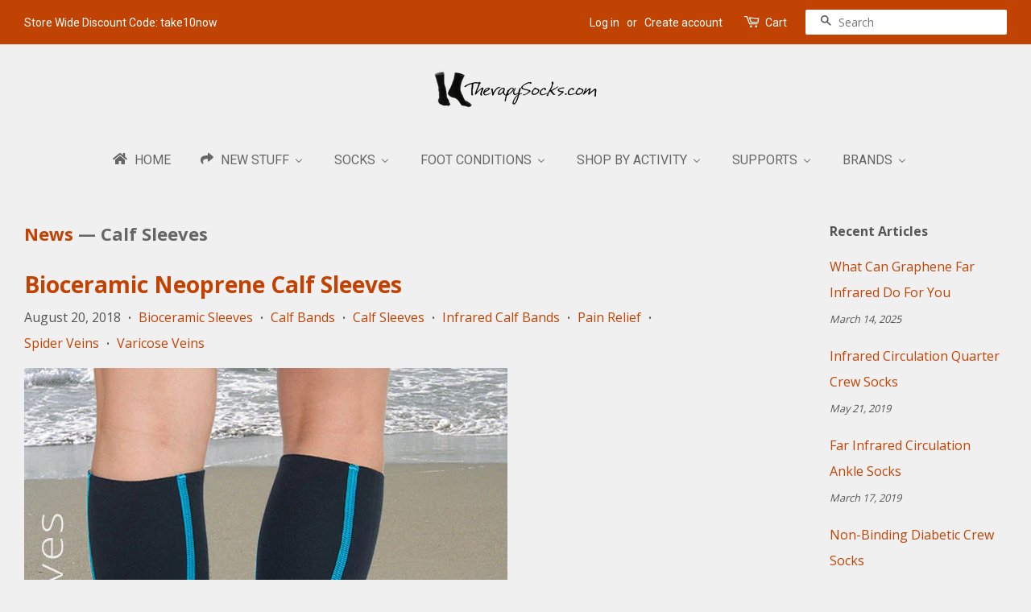

--- FILE ---
content_type: text/html; charset=utf-8
request_url: https://therapysocks.com/blogs/news/tagged/calf-sleeves
body_size: 22551
content:
<!doctype html>
<!--[if lt IE 7]><html class="no-js lt-ie9 lt-ie8 lt-ie7" lang="en"> <![endif]-->
<!--[if IE 7]><html class="no-js lt-ie9 lt-ie8" lang="en"> <![endif]-->
<!--[if IE 8]><html class="no-js lt-ie9" lang="en"> <![endif]-->
<!--[if IE 9 ]><html class="ie9 no-js"> <![endif]-->
<!--[if (gt IE 9)|!(IE)]><!--> <html class="no-js"> <!--<![endif]-->
<head>

  
<!-- Begin  google 4 analytics march 22-2023 ================================================== -->

<!-- Google tag (gtag.js) -->
<script async src="https://www.googletagmanager.com/gtag/js?id=G-BWKDZF29Q0"></script>
<script>
  window.dataLayer = window.dataLayer || [];
  function gtag(){dataLayer.push(arguments);}
  gtag('js', new Date());

  gtag('config', 'G-BWKDZF29Q0');
</script>
  
<!-- END  google 4 analytics march 22-2023 ================================================== -->
  
<!-- Begin  Contact form Captcha Dec-31-16 ================================================== -->
  
  
<!-- End Contact form Captcha Dec-31-16 ================================================== -->  
  
  
<!-- Begin  returns form Captcha  Dec-31-16 ================================================== -->
  
  
<!-- End  returns form Captcha Dec-31-16 ================================================== -->  
  
  
 <!-- BOLD code added start  ================================================== -->
<script>var BOLD = BOLD || {};
    BOLD.products = BOLD.products || {};
    BOLD.variant_lookup = BOLD.variant_lookup || {};BOLD.products[null] ={"id":null,"title":null,"handle":null,"description":null,"published_at":"T","created_at":"T","vendor":null,"type":null,"tags":null,"price":"NaN","price_min":"NaN","price_max":"NaN","price_varies":false,"compare_at_price":"NaN","compare_at_price_min":"NaN","compare_at_price_max":"NaN","compare_at_price_varies":false,"all_variant_ids":[],"variants":[],"available":false,"images":null,"featured_image":null,"options":null,"url":null}</script><!-- BOLD code added end  ================================================== -->  
  
  
  
  
  <meta name="google-site-verification" content="6Rm6oynz9eOiUJ-ZI0FYoUh_58edovj1GPU1x9Ec6AI" />
  <meta name="p:domain_verify" content="7bf19f5abedd4c5bb9546a582bb2a81c"/>
  
  
  
  <!-- Basic page needs ================================================== -->
  <meta charset="utf-8">
  <meta http-equiv="X-UA-Compatible" content="IE=edge,chrome=1">

  
  <link rel="shortcut icon" href="//therapysocks.com/cdn/shop/files/favicon_32x32.png?v=1613512147" type="image/png" />
  

  <!-- Title and description ================================================== -->
  <title>
  News. New Stuff, Articles and Info | TherapySocks.com &ndash; Tagged &quot;Calf Sleeves&quot;
  </title>

  
  <meta name="description" content="Newsworthy tidbits of info about foot conditions and how Far Infrared Socks can help relieve, soothe and treat. Learn to appreciate and care for your feet like never before.">
  

  <!-- Social meta ================================================== -->
  

  <meta property="og:type" content="website">
  <meta property="og:title" content="News. New Stuff, Articles and Info | TherapySocks.com">
  <meta property="og:url" content="https://therapysocks.com/blogs/news/tagged/calf-sleeves">



  <meta property="og:description" content="Newsworthy tidbits of info about foot conditions and how Far Infrared Socks can help relieve, soothe and treat. Learn to appreciate and care for your feet like never before.">


<meta property="og:site_name" content="TherapySocks.com">


  <meta name="twitter:card" content="summary">





  <!-- Helpers ================================================== -->
  <link rel="canonical" href="https://therapysocks.com/blogs/news/tagged/calf-sleeves">
  <meta name="viewport" content="width=device-width,initial-scale=1">
  <meta name="theme-color" content="#c04304">

  <!-- CSS ================================================== -->
  <link href="//therapysocks.com/cdn/shop/t/6/assets/timber.scss.css?v=18800020864208035251701665971" rel="stylesheet" type="text/css" media="all" />
  <link href="//therapysocks.com/cdn/shop/t/6/assets/theme.scss.css?v=57824213400206779291701665971" rel="stylesheet" type="text/css" media="all" />

  
  
  
  <link href="//fonts.googleapis.com/css?family=Open+Sans:400,700" rel="stylesheet" type="text/css" media="all" />


  


  
    
    
    <link href="//fonts.googleapis.com/css?family=Roboto:400" rel="stylesheet" type="text/css" media="all" />
  


  
  <script>
    window.theme = window.theme || {};
    
    var theme = {
      strings: {
        zoomClose: "Close (Esc)",
        zoomPrev: "Previous (Left arrow key)",
        zoomNext: "Next (Right arrow key)"
      },
      settings: {
        // Adding some settings to allow the editor to update correctly when they are changed
        themeBgImage: false,
        customBgImage: '',
        enableWideLayout: true,
        typeAccentTransform: true,
        typeAccentSpacing: false,
        baseFontSize: '16px',
        headerBaseFontSize: '32px',
        accentFontSize: '16px'
      },
      moneyFormat: "${{amount}}"
    }
  </script>

  <!-- Header hook for plugins ================================================== -->
  
  
  <script>window.performance && window.performance.mark && window.performance.mark('shopify.content_for_header.start');</script><meta id="shopify-digital-wallet" name="shopify-digital-wallet" content="/16584771/digital_wallets/dialog">
<meta name="shopify-checkout-api-token" content="2f3ae0e41d5faa3b5e6455e06d0f6b99">
<meta id="in-context-paypal-metadata" data-shop-id="16584771" data-venmo-supported="false" data-environment="production" data-locale="en_US" data-paypal-v4="true" data-currency="USD">
<link rel="alternate" type="application/atom+xml" title="Feed" href="/blogs/news/tagged/calf-sleeves.atom" />
<link rel="alternate" hreflang="x-default" href="https://therapysocks.com/blogs/news/tagged/calf-sleeves">
<link rel="alternate" hreflang="en" href="https://therapysocks.com/blogs/news/tagged/calf-sleeves">
<link rel="alternate" hreflang="en-CY" href="https://therapysocks.com/en-cy/blogs/news/tagged/calf-sleeves">
<script async="async" src="/checkouts/internal/preloads.js?locale=en-US"></script>
<link rel="preconnect" href="https://shop.app" crossorigin="anonymous">
<script async="async" src="https://shop.app/checkouts/internal/preloads.js?locale=en-US&shop_id=16584771" crossorigin="anonymous"></script>
<script id="apple-pay-shop-capabilities" type="application/json">{"shopId":16584771,"countryCode":"CA","currencyCode":"USD","merchantCapabilities":["supports3DS"],"merchantId":"gid:\/\/shopify\/Shop\/16584771","merchantName":"TherapySocks.com","requiredBillingContactFields":["postalAddress","email","phone"],"requiredShippingContactFields":["postalAddress","email","phone"],"shippingType":"shipping","supportedNetworks":["visa","masterCard","amex","discover","jcb"],"total":{"type":"pending","label":"TherapySocks.com","amount":"1.00"},"shopifyPaymentsEnabled":true,"supportsSubscriptions":true}</script>
<script id="shopify-features" type="application/json">{"accessToken":"2f3ae0e41d5faa3b5e6455e06d0f6b99","betas":["rich-media-storefront-analytics"],"domain":"therapysocks.com","predictiveSearch":true,"shopId":16584771,"locale":"en"}</script>
<script>var Shopify = Shopify || {};
Shopify.shop = "therapysocks.myshopify.com";
Shopify.locale = "en";
Shopify.currency = {"active":"USD","rate":"1.0"};
Shopify.country = "US";
Shopify.theme = {"name":"Bold Dev Minimal Jan 10\/18","id":6915325981,"schema_name":"Minimal","schema_version":"1.0","theme_store_id":380,"role":"main"};
Shopify.theme.handle = "null";
Shopify.theme.style = {"id":null,"handle":null};
Shopify.cdnHost = "therapysocks.com/cdn";
Shopify.routes = Shopify.routes || {};
Shopify.routes.root = "/";</script>
<script type="module">!function(o){(o.Shopify=o.Shopify||{}).modules=!0}(window);</script>
<script>!function(o){function n(){var o=[];function n(){o.push(Array.prototype.slice.apply(arguments))}return n.q=o,n}var t=o.Shopify=o.Shopify||{};t.loadFeatures=n(),t.autoloadFeatures=n()}(window);</script>
<script>
  window.ShopifyPay = window.ShopifyPay || {};
  window.ShopifyPay.apiHost = "shop.app\/pay";
  window.ShopifyPay.redirectState = null;
</script>
<script id="shop-js-analytics" type="application/json">{"pageType":"blog"}</script>
<script defer="defer" async type="module" src="//therapysocks.com/cdn/shopifycloud/shop-js/modules/v2/client.init-shop-cart-sync_C5BV16lS.en.esm.js"></script>
<script defer="defer" async type="module" src="//therapysocks.com/cdn/shopifycloud/shop-js/modules/v2/chunk.common_CygWptCX.esm.js"></script>
<script type="module">
  await import("//therapysocks.com/cdn/shopifycloud/shop-js/modules/v2/client.init-shop-cart-sync_C5BV16lS.en.esm.js");
await import("//therapysocks.com/cdn/shopifycloud/shop-js/modules/v2/chunk.common_CygWptCX.esm.js");

  window.Shopify.SignInWithShop?.initShopCartSync?.({"fedCMEnabled":true,"windoidEnabled":true});

</script>
<script>
  window.Shopify = window.Shopify || {};
  if (!window.Shopify.featureAssets) window.Shopify.featureAssets = {};
  window.Shopify.featureAssets['shop-js'] = {"shop-cart-sync":["modules/v2/client.shop-cart-sync_ZFArdW7E.en.esm.js","modules/v2/chunk.common_CygWptCX.esm.js"],"init-fed-cm":["modules/v2/client.init-fed-cm_CmiC4vf6.en.esm.js","modules/v2/chunk.common_CygWptCX.esm.js"],"shop-button":["modules/v2/client.shop-button_tlx5R9nI.en.esm.js","modules/v2/chunk.common_CygWptCX.esm.js"],"shop-cash-offers":["modules/v2/client.shop-cash-offers_DOA2yAJr.en.esm.js","modules/v2/chunk.common_CygWptCX.esm.js","modules/v2/chunk.modal_D71HUcav.esm.js"],"init-windoid":["modules/v2/client.init-windoid_sURxWdc1.en.esm.js","modules/v2/chunk.common_CygWptCX.esm.js"],"shop-toast-manager":["modules/v2/client.shop-toast-manager_ClPi3nE9.en.esm.js","modules/v2/chunk.common_CygWptCX.esm.js"],"init-shop-email-lookup-coordinator":["modules/v2/client.init-shop-email-lookup-coordinator_B8hsDcYM.en.esm.js","modules/v2/chunk.common_CygWptCX.esm.js"],"init-shop-cart-sync":["modules/v2/client.init-shop-cart-sync_C5BV16lS.en.esm.js","modules/v2/chunk.common_CygWptCX.esm.js"],"avatar":["modules/v2/client.avatar_BTnouDA3.en.esm.js"],"pay-button":["modules/v2/client.pay-button_FdsNuTd3.en.esm.js","modules/v2/chunk.common_CygWptCX.esm.js"],"init-customer-accounts":["modules/v2/client.init-customer-accounts_DxDtT_ad.en.esm.js","modules/v2/client.shop-login-button_C5VAVYt1.en.esm.js","modules/v2/chunk.common_CygWptCX.esm.js","modules/v2/chunk.modal_D71HUcav.esm.js"],"init-shop-for-new-customer-accounts":["modules/v2/client.init-shop-for-new-customer-accounts_ChsxoAhi.en.esm.js","modules/v2/client.shop-login-button_C5VAVYt1.en.esm.js","modules/v2/chunk.common_CygWptCX.esm.js","modules/v2/chunk.modal_D71HUcav.esm.js"],"shop-login-button":["modules/v2/client.shop-login-button_C5VAVYt1.en.esm.js","modules/v2/chunk.common_CygWptCX.esm.js","modules/v2/chunk.modal_D71HUcav.esm.js"],"init-customer-accounts-sign-up":["modules/v2/client.init-customer-accounts-sign-up_CPSyQ0Tj.en.esm.js","modules/v2/client.shop-login-button_C5VAVYt1.en.esm.js","modules/v2/chunk.common_CygWptCX.esm.js","modules/v2/chunk.modal_D71HUcav.esm.js"],"shop-follow-button":["modules/v2/client.shop-follow-button_Cva4Ekp9.en.esm.js","modules/v2/chunk.common_CygWptCX.esm.js","modules/v2/chunk.modal_D71HUcav.esm.js"],"checkout-modal":["modules/v2/client.checkout-modal_BPM8l0SH.en.esm.js","modules/v2/chunk.common_CygWptCX.esm.js","modules/v2/chunk.modal_D71HUcav.esm.js"],"lead-capture":["modules/v2/client.lead-capture_Bi8yE_yS.en.esm.js","modules/v2/chunk.common_CygWptCX.esm.js","modules/v2/chunk.modal_D71HUcav.esm.js"],"shop-login":["modules/v2/client.shop-login_D6lNrXab.en.esm.js","modules/v2/chunk.common_CygWptCX.esm.js","modules/v2/chunk.modal_D71HUcav.esm.js"],"payment-terms":["modules/v2/client.payment-terms_CZxnsJam.en.esm.js","modules/v2/chunk.common_CygWptCX.esm.js","modules/v2/chunk.modal_D71HUcav.esm.js"]};
</script>
<script>(function() {
  var isLoaded = false;
  function asyncLoad() {
    if (isLoaded) return;
    isLoaded = true;
    var urls = ["https:\/\/upsells.boldapps.net\/v2_ui\/js\/UpsellTracker.js?shop=therapysocks.myshopify.com","https:\/\/upsells.boldapps.net\/v2_ui\/js\/upsell.js?shop=therapysocks.myshopify.com","https:\/\/cdn.pushowl.com\/latest\/sdks\/pushowl-shopify.js?subdomain=therapysocks\u0026environment=production\u0026guid=194f46fd-a1c5-427b-b808-7484eea5842f\u0026shop=therapysocks.myshopify.com"];
    for (var i = 0; i < urls.length; i++) {
      var s = document.createElement('script');
      s.type = 'text/javascript';
      s.async = true;
      s.src = urls[i];
      var x = document.getElementsByTagName('script')[0];
      x.parentNode.insertBefore(s, x);
    }
  };
  if(window.attachEvent) {
    window.attachEvent('onload', asyncLoad);
  } else {
    window.addEventListener('load', asyncLoad, false);
  }
})();</script>
<script id="__st">var __st={"a":16584771,"offset":-28800,"reqid":"47fe1408-dd5b-4e4f-a887-477ac73bdf1b-1768761274","pageurl":"therapysocks.com\/blogs\/news\/tagged\/calf-sleeves","s":"blogs-88594435","u":"554555d2812d","p":"blog","rtyp":"blog","rid":88594435};</script>
<script>window.ShopifyPaypalV4VisibilityTracking = true;</script>
<script id="captcha-bootstrap">!function(){'use strict';const t='contact',e='account',n='new_comment',o=[[t,t],['blogs',n],['comments',n],[t,'customer']],c=[[e,'customer_login'],[e,'guest_login'],[e,'recover_customer_password'],[e,'create_customer']],r=t=>t.map((([t,e])=>`form[action*='/${t}']:not([data-nocaptcha='true']) input[name='form_type'][value='${e}']`)).join(','),a=t=>()=>t?[...document.querySelectorAll(t)].map((t=>t.form)):[];function s(){const t=[...o],e=r(t);return a(e)}const i='password',u='form_key',d=['recaptcha-v3-token','g-recaptcha-response','h-captcha-response',i],f=()=>{try{return window.sessionStorage}catch{return}},m='__shopify_v',_=t=>t.elements[u];function p(t,e,n=!1){try{const o=window.sessionStorage,c=JSON.parse(o.getItem(e)),{data:r}=function(t){const{data:e,action:n}=t;return t[m]||n?{data:e,action:n}:{data:t,action:n}}(c);for(const[e,n]of Object.entries(r))t.elements[e]&&(t.elements[e].value=n);n&&o.removeItem(e)}catch(o){console.error('form repopulation failed',{error:o})}}const l='form_type',E='cptcha';function T(t){t.dataset[E]=!0}const w=window,h=w.document,L='Shopify',v='ce_forms',y='captcha';let A=!1;((t,e)=>{const n=(g='f06e6c50-85a8-45c8-87d0-21a2b65856fe',I='https://cdn.shopify.com/shopifycloud/storefront-forms-hcaptcha/ce_storefront_forms_captcha_hcaptcha.v1.5.2.iife.js',D={infoText:'Protected by hCaptcha',privacyText:'Privacy',termsText:'Terms'},(t,e,n)=>{const o=w[L][v],c=o.bindForm;if(c)return c(t,g,e,D).then(n);var r;o.q.push([[t,g,e,D],n]),r=I,A||(h.body.append(Object.assign(h.createElement('script'),{id:'captcha-provider',async:!0,src:r})),A=!0)});var g,I,D;w[L]=w[L]||{},w[L][v]=w[L][v]||{},w[L][v].q=[],w[L][y]=w[L][y]||{},w[L][y].protect=function(t,e){n(t,void 0,e),T(t)},Object.freeze(w[L][y]),function(t,e,n,w,h,L){const[v,y,A,g]=function(t,e,n){const i=e?o:[],u=t?c:[],d=[...i,...u],f=r(d),m=r(i),_=r(d.filter((([t,e])=>n.includes(e))));return[a(f),a(m),a(_),s()]}(w,h,L),I=t=>{const e=t.target;return e instanceof HTMLFormElement?e:e&&e.form},D=t=>v().includes(t);t.addEventListener('submit',(t=>{const e=I(t);if(!e)return;const n=D(e)&&!e.dataset.hcaptchaBound&&!e.dataset.recaptchaBound,o=_(e),c=g().includes(e)&&(!o||!o.value);(n||c)&&t.preventDefault(),c&&!n&&(function(t){try{if(!f())return;!function(t){const e=f();if(!e)return;const n=_(t);if(!n)return;const o=n.value;o&&e.removeItem(o)}(t);const e=Array.from(Array(32),(()=>Math.random().toString(36)[2])).join('');!function(t,e){_(t)||t.append(Object.assign(document.createElement('input'),{type:'hidden',name:u})),t.elements[u].value=e}(t,e),function(t,e){const n=f();if(!n)return;const o=[...t.querySelectorAll(`input[type='${i}']`)].map((({name:t})=>t)),c=[...d,...o],r={};for(const[a,s]of new FormData(t).entries())c.includes(a)||(r[a]=s);n.setItem(e,JSON.stringify({[m]:1,action:t.action,data:r}))}(t,e)}catch(e){console.error('failed to persist form',e)}}(e),e.submit())}));const S=(t,e)=>{t&&!t.dataset[E]&&(n(t,e.some((e=>e===t))),T(t))};for(const o of['focusin','change'])t.addEventListener(o,(t=>{const e=I(t);D(e)&&S(e,y())}));const B=e.get('form_key'),M=e.get(l),P=B&&M;t.addEventListener('DOMContentLoaded',(()=>{const t=y();if(P)for(const e of t)e.elements[l].value===M&&p(e,B);[...new Set([...A(),...v().filter((t=>'true'===t.dataset.shopifyCaptcha))])].forEach((e=>S(e,t)))}))}(h,new URLSearchParams(w.location.search),n,t,e,['guest_login'])})(!0,!0)}();</script>
<script integrity="sha256-4kQ18oKyAcykRKYeNunJcIwy7WH5gtpwJnB7kiuLZ1E=" data-source-attribution="shopify.loadfeatures" defer="defer" src="//therapysocks.com/cdn/shopifycloud/storefront/assets/storefront/load_feature-a0a9edcb.js" crossorigin="anonymous"></script>
<script crossorigin="anonymous" defer="defer" src="//therapysocks.com/cdn/shopifycloud/storefront/assets/shopify_pay/storefront-65b4c6d7.js?v=20250812"></script>
<script data-source-attribution="shopify.dynamic_checkout.dynamic.init">var Shopify=Shopify||{};Shopify.PaymentButton=Shopify.PaymentButton||{isStorefrontPortableWallets:!0,init:function(){window.Shopify.PaymentButton.init=function(){};var t=document.createElement("script");t.src="https://therapysocks.com/cdn/shopifycloud/portable-wallets/latest/portable-wallets.en.js",t.type="module",document.head.appendChild(t)}};
</script>
<script data-source-attribution="shopify.dynamic_checkout.buyer_consent">
  function portableWalletsHideBuyerConsent(e){var t=document.getElementById("shopify-buyer-consent"),n=document.getElementById("shopify-subscription-policy-button");t&&n&&(t.classList.add("hidden"),t.setAttribute("aria-hidden","true"),n.removeEventListener("click",e))}function portableWalletsShowBuyerConsent(e){var t=document.getElementById("shopify-buyer-consent"),n=document.getElementById("shopify-subscription-policy-button");t&&n&&(t.classList.remove("hidden"),t.removeAttribute("aria-hidden"),n.addEventListener("click",e))}window.Shopify?.PaymentButton&&(window.Shopify.PaymentButton.hideBuyerConsent=portableWalletsHideBuyerConsent,window.Shopify.PaymentButton.showBuyerConsent=portableWalletsShowBuyerConsent);
</script>
<script data-source-attribution="shopify.dynamic_checkout.cart.bootstrap">document.addEventListener("DOMContentLoaded",(function(){function t(){return document.querySelector("shopify-accelerated-checkout-cart, shopify-accelerated-checkout")}if(t())Shopify.PaymentButton.init();else{new MutationObserver((function(e,n){t()&&(Shopify.PaymentButton.init(),n.disconnect())})).observe(document.body,{childList:!0,subtree:!0})}}));
</script>
<link id="shopify-accelerated-checkout-styles" rel="stylesheet" media="screen" href="https://therapysocks.com/cdn/shopifycloud/portable-wallets/latest/accelerated-checkout-backwards-compat.css" crossorigin="anonymous">
<style id="shopify-accelerated-checkout-cart">
        #shopify-buyer-consent {
  margin-top: 1em;
  display: inline-block;
  width: 100%;
}

#shopify-buyer-consent.hidden {
  display: none;
}

#shopify-subscription-policy-button {
  background: none;
  border: none;
  padding: 0;
  text-decoration: underline;
  font-size: inherit;
  cursor: pointer;
}

#shopify-subscription-policy-button::before {
  box-shadow: none;
}

      </style>

<script>window.performance && window.performance.mark && window.performance.mark('shopify.content_for_header.end');</script>

  <script>window.BOLD = window.BOLD || {};
    window.BOLD.common = window.BOLD.common || {};
    window.BOLD.common.Shopify = window.BOLD.common.Shopify || {};

    window.BOLD.common.Shopify.shop = {
        domain: 'therapysocks.com',
        permanent_domain: 'therapysocks.myshopify.com',
        url: 'https://therapysocks.com',
        secure_url: 'https://therapysocks.com',
        money_format: "${{amount}}",
        currency: "USD"
    };

    window.BOLD.common.Shopify.cart = {"note":null,"attributes":{},"original_total_price":0,"total_price":0,"total_discount":0,"total_weight":0.0,"item_count":0,"items":[],"requires_shipping":false,"currency":"USD","items_subtotal_price":0,"cart_level_discount_applications":[],"checkout_charge_amount":0};
    window.BOLD.common.template = 'blog';window.BOLD.common.Shopify.formatMoney = function(money, format) {
        function n(t, e) {
            return "undefined" == typeof t ? e : t
        }
        function r(t, e, r, i) {
            if (e = n(e, 2),
            r = n(r, ","),
            i = n(i, "."),
            isNaN(t) || null == t)
                return 0;
            t = (t / 100).toFixed(e);
            var o = t.split(".")
              , a = o[0].replace(/(\d)(?=(\d\d\d)+(?!\d))/g, "$1" + r)
              , s = o[1] ? i + o[1] : "";
            return a + s
        }
        "string" == typeof money && (money = money.replace(".", ""));
        var i = ""
          , o = /\{\{\s*(\w+)\s*\}\}/
          , a = format || window.BOLD.common.Shopify.shop.money_format || window.Shopify.money_format || "$ {{ amount }}";
        switch (a.match(o)[1]) {
            case "amount":
                i = r(money, 2);
                break;
            case "amount_no_decimals":
                i = r(money, 0);
                break;
            case "amount_with_comma_separator":
                i = r(money, 2, ".", ",");
                break;
            case "amount_no_decimals_with_comma_separator":
                i = r(money, 0, ".", ",");
                break;
            case "amount_with_space_separator":
                i = r(money, 2, ".", " ");
                break;
            case "amount_no_decimals_with_space_separator":
                i = r(money, 0, ".", " ");
                break;
        }
        return a.replace(o, i);
    };

    window.BOLD.common.Shopify.saveProduct = function (handle, product) {
        if (typeof handle === 'string' && typeof window.BOLD.common.Shopify.products[handle] === 'undefined') {
            if (typeof product === 'number') {
                window.BOLD.common.Shopify.handles[product] = handle;
                product = { id: product };
            }
            window.BOLD.common.Shopify.products[handle] = product;
        }
    };

	window.BOLD.common.Shopify.saveVariant = function (variant_id, variant) {
		if (typeof variant_id === 'number' && typeof window.BOLD.common.Shopify.variants[variant_id] === 'undefined') {
			window.BOLD.common.Shopify.variants[variant_id] = variant;
		}
	};window.BOLD.common.Shopify.products = window.BOLD.common.Shopify.products || {};
    window.BOLD.common.Shopify.variants = window.BOLD.common.Shopify.variants || {};
    window.BOLD.common.Shopify.handles = window.BOLD.common.Shopify.handles || {};window.BOLD.common.Shopify.saveProduct(null, null);window.BOLD.common.Shopify.metafields = window.BOLD.common.Shopify.metafields || {};window.BOLD.common.Shopify.metafields["bold_rp"] = {};</script>

<link href="//therapysocks.com/cdn/shop/t/6/assets/bold-upsell.css?v=51915886505602322711542121638" rel="stylesheet" type="text/css" media="all" />
<link href="//therapysocks.com/cdn/shop/t/6/assets/bold-upsell-custom.css?v=157476255988720460371515535257" rel="stylesheet" type="text/css" media="all" />


  

<!--[if lt IE 9]>
<script src="//cdnjs.cloudflare.com/ajax/libs/html5shiv/3.7.2/html5shiv.min.js" type="text/javascript"></script>
<link href="//therapysocks.com/cdn/shop/t/6/assets/respond-proxy.html" id="respond-proxy" rel="respond-proxy" />
<link href="//therapysocks.com/search?q=468688d0e4edc859efc5ea3abe089d53" id="respond-redirect" rel="respond-redirect" />
<script src="//therapysocks.com/search?q=468688d0e4edc859efc5ea3abe089d53" type="text/javascript"></script>
<![endif]-->


  <script src="//ajax.googleapis.com/ajax/libs/jquery/2.2.3/jquery.min.js" type="text/javascript"></script>

  
  

<!-- BEGIN app block: shopify://apps/buddha-mega-menu-navigation/blocks/megamenu/dbb4ce56-bf86-4830-9b3d-16efbef51c6f -->
<script>
        var productImageAndPrice = [],
            collectionImages = [],
            articleImages = [],
            mmLivIcons = false,
            mmFlipClock = false,
            mmFixesUseJquery = false,
            mmNumMMI = 7,
            mmSchemaTranslation = {},
            mmMenuStrings =  {"menuStrings":{"default":{"HOME":"HOME","NEW STUFF":"NEW STUFF","NEW Graphene Socks":"NEW Graphene Socks","Tender Fit":"Tender Fit","Soothing Fit":"Soothing Fit","Far Infrared Knee Bands":"Far Infrared Knee Bands","SOCKS ":"SOCKS ","SOCK TYPE":"SOCK TYPE","FAR INFRARED":"FAR INFRARED","COMPRESSION ":"COMPRESSION ","SUPPORT":"SUPPORT","CIRCULATION":"CIRCULATION","MEDICAL":"MEDICAL","ANTIBACTERIAL":"ANTIBACTERIAL","FUN SOCKS":"FUN SOCKS","SOCK FIBER ":"SOCK FIBER ","Bio Ceramic":"Bio Ceramic","Comfort Fit":"Comfort Fit","Relaxed Fit":"Relaxed Fit","Slim Fit":"Slim Fit","Graphene":"Graphene","Bio Crystals":"Bio Crystals","Ankle Socks":"Ankle Socks","Crew Socks":"Crew Socks","Knee Socks":"Knee Socks","Tourmaline":"Tourmaline","Bamboo":"Bamboo","Aluminum ":"Aluminum ","Cotton ":"Cotton ","Copper":"Copper","CoolMax":"CoolMax","Wool":"Wool","Silk":"Silk","SOCK HEIGHT":"SOCK HEIGHT","Anklet":"Anklet","Ankle":"Ankle","Quarter":"Quarter","Mid Crew":"Mid Crew","Crew":"Crew","Knee":"Knee","SOCK THICKNESS":"SOCK THICKNESS","Thin":"Thin","Standard":"Standard","Thick":"Thick","Super Thick":"Super Thick","GENDER":"GENDER","Kids":"Kids","Womens":"Womens","Mens":"Mens","SOCK SIZE":"SOCK SIZE","Small":"Small","Medium":"Medium","Large":"Large","XLarge":"XLarge","XXLarge":"XXLarge","FOOT CONDITIONS":"FOOT CONDITIONS","Arthritis":"Arthritis","Best Socks for Arthritis":"Best Socks for Arthritis","Chilblains":"Chilblains","Best Socks for Chilblains":"Best Socks for Chilblains","Cold Feet":"Cold Feet","Best Socks for Cold Feet":"Best Socks for Cold Feet","Diabetic Foot Pain":"Diabetic Foot Pain","Best Socks for Diabetics":"Best Socks for Diabetics","Gout":"Gout","Best Socks for Gout":"Best Socks for Gout","Peripheral Neuropathy":"Peripheral Neuropathy","Best Neuropathy Socks":"Best Neuropathy Socks","What is PN":"What is PN","Symptoms":"Symptoms","Causes":"Causes","Treatment":"Treatment","Best Socks for PN":"Best Socks for PN","Plantar Fasciitis":"Plantar Fasciitis","Best Socks for Plantar Fasciitis":"Best Socks for Plantar Fasciitis","Best Socks for PF":"Best Socks for PF","Raynaud's Toes":"Raynaud's Toes","Best Socks for Raynauds":"Best Socks for Raynauds","... View More Conditions":"... View More Conditions","SHOP BY ACTIVITY":"SHOP BY ACTIVITY","Casual Socks":"Casual Socks","Sports Socks":"Sports Socks","Cycling Socks":"Cycling Socks","Walking Socks":"Walking Socks","Skiing Socks":"Skiing Socks","Hiking Socks":"Hiking Socks","Pilates Socks":"Pilates Socks","Yoga Socks":"Yoga Socks","Running Socks":"Running Socks","Work Socks":"Work Socks","Dress Socks":"Dress Socks","Bed Socks":"Bed Socks","Fun Socks":"Fun Socks","SUPPORTS":"SUPPORTS","Ankle Supports ":"Ankle Supports ","Calf Support":"Calf Support","Knee Support":"Knee Support","Knee Pain":"Knee Pain","Best Selling Knee Bands":"Best Selling Knee Bands","BRANDS":"BRANDS","Firma":"Firma","Benefab":"Benefab","Prolotex":"Prolotex","TherapySocks":"TherapySocks"}},"additional":{"default":{"Add to cart":"Add to cart","Sold out":"Sold out","JUST ADDED TO YOUR CART":"JUST ADDED TO YOUR CART","OUT OF STOCK":"OUT OF STOCK","View Cart":"View Cart"}}} ,
            mmShopLocale = "en",
            mmShopLocaleCollectionsRoute = "/collections",
            mmSchemaDesignJSON = [{"action":"menu-select","value":"main-menu"},{"action":"design","setting":"vertical_font_size","value":"19px"},{"action":"design","setting":"link_hover_color","value":"#c04304"},{"action":"design","setting":"vertical_link_hover_color","value":"#492e0e"},{"action":"design","setting":"vertical_link_color","value":"#ffffff"},{"action":"design","setting":"vertical_text_color","value":"#ffffff"},{"action":"design","setting":"font_size","value":"13px"},{"action":"design","setting":"tree_sub_direction","value":"set_tree_right"},{"action":"design","setting":"font_family","value":"Default"},{"action":"design","setting":"button_background_hover_color","value":"#0d8781"},{"action":"design","setting":"button_background_color","value":"#0da19a"},{"action":"design","setting":"link_color","value":"#4e4e4e"},{"action":"design","setting":"background_hover_color","value":"#f9f9f9"},{"action":"design","setting":"background_color","value":"#ffffff"},{"action":"design","setting":"button_text_hover_color","value":"#ffffff"},{"action":"design","setting":"button_text_color","value":"#ffffff"},{"action":"design","setting":"text_color","value":"#222222"}],
            mmDomChangeSkipUl = ",.flex-direction-nav",
            buddhaMegaMenuShop = "therapysocks.myshopify.com",
            mmWireframeCompression = "0",
            mmExtensionAssetUrl = "https://cdn.shopify.com/extensions/019abe06-4a3f-7763-88da-170e1b54169b/mega-menu-151/assets/";var bestSellersHTML = '';var newestProductsHTML = '';/* get link lists api */
        var linkLists={"main-menu" : {"title":"Main menu", "items":["/","/collections/whats-new","/collections/socks","/pages/brands","/pages/foot-problems","/collections/supports","/pages/knee-pain","/collections/flash-sales",]},"footer" : {"title":"Footer menu", "items":["/search","/pages/faqs-farinfrared","/blogs/news","/pages/about-us","/pages/reviews-prolotex-socks","/pages/exchange","/pages/exchange","/pages/shipping","http://therapysocks.aftership.com/",]},"foot-problems" : {"title":"Foot Problems", "items":["/pages/arthritis-feet","/pages/chilblains-on-your-feet-and-toes","/pages/cold-feet","/pages/diabetic-foot","/pages/gout-in-your-feet","/pages/heel-pain","/pages/peripheral-neuropathy","/pages/plantar-fasciitis","/pages/raynauds-feet","/pages/foot-problems",]},"socks" : {"title":"Socks", "items":["/collections/far-infrared-socks","/collections/arthritis-socks","/collections/socks/circulation-socks","/collections/compression-socks","/collections/coolmax-socks","/collections/socks/copper-socks","/collections/socks/cotton-socks","/collections/diabetic-socks","/collections/neuropathy-socks","/collections/socks/plantar-fasciitis-socks","/collections/raynauds-socks","/collections/wool-socks","/collections/socks",]},"supports" : {"title":"Supports", "items":["/collections/knee-support","/collections/ankle-support","/collections/calf-supports","/collections/supports",]},"knee-pain" : {"title":"Knee Pain", "items":["/pages/knee-pain","/pages/knee-pain-causes","/pages/knee-pain-treatment","/pages/knee-support-features-and-benefits","/collections/knee-support",]},"brands" : {"title":"Brands", "items":["/collections/vendors?q=TherapySocks","/collections/prolotex","/collections/firma","/collections/benefab",]},"customer-account-main-menu" : {"title":"Customer account main menu", "items":["/","https://account.therapysocks.com/orders?locale=en&amp;region_country=US",]},};/*ENDPARSE*/

        

        /* set product prices *//* get the collection images *//* get the article images *//* customer fixes */
        var mmThemeFixesAfter = function(){ verticalMenuMaxWidth = 768; /* user request 34129 */ mmAddStyle(" .horizontal-mega-menu li.buddha-menu-item { z-index: 8900 !important; } .horizontal-mega-menu li.buddha-menu-item:hover { z-index: 8901 !important; } .horizontal-mega-menu li.buddha-menu-item.mega-hover { z-index: 8901 !important; } ", "themeScript"); }; 
        

        var mmWireframe = {"html" : "<li class=\"buddha-menu-item\" itemId=\"svUw5\"  ><a data-href=\"/\" href=\"/\" aria-label=\"HOME\" data-no-instant=\"\" onclick=\"mmGoToPage(this, event); return false;\"  ><i class=\"mm-icon static fa fa-home\" aria-hidden=\"true\"></i><span class=\"mm-title\">HOME</span></a></li><li class=\"buddha-menu-item\" itemId=\"qhhaT\"  ><a data-href=\"/collections/whats-new\" href=\"/collections/whats-new\" aria-label=\"NEW STUFF\" data-no-instant=\"\" onclick=\"mmGoToPage(this, event); return false;\"  ><i class=\"mm-icon static fa fa-share\" aria-hidden=\"true\"></i><span class=\"mm-title\">NEW STUFF</span><i class=\"mm-arrow mm-angle-down\" aria-hidden=\"true\"></i><span class=\"toggle-menu-btn\" style=\"display:none;\" title=\"Toggle menu\" onclick=\"return toggleSubmenu(this)\"><span class=\"mm-arrow-icon\"><span class=\"bar-one\"></span><span class=\"bar-two\"></span></span></span></a><ul class=\"mm-submenu tree  small mm-last-level\"><li data-href=\"/products/tender-fit-graphene-socks\" href=\"/products/tender-fit-graphene-socks\" aria-label=\"Tender Fit\" data-no-instant=\"\" onclick=\"mmGoToPage(this, event); return false;\"  ><a data-href=\"/products/tender-fit-graphene-socks\" href=\"/products/tender-fit-graphene-socks\" aria-label=\"Tender Fit\" data-no-instant=\"\" onclick=\"mmGoToPage(this, event); return false;\"  ><span class=\"mm-title\">Tender Fit</span><span class=\"mm-description\">NEW Graphene Socks</span></a></li><li data-href=\"/products/soothing-fit-graphene-socks\" href=\"/products/soothing-fit-graphene-socks\" aria-label=\"Soothing Fit\" data-no-instant=\"\" onclick=\"mmGoToPage(this, event); return false;\"  ><a data-href=\"/products/soothing-fit-graphene-socks\" href=\"/products/soothing-fit-graphene-socks\" aria-label=\"Soothing Fit\" data-no-instant=\"\" onclick=\"mmGoToPage(this, event); return false;\"  ><span class=\"mm-title\">Soothing Fit</span><span class=\"mm-description\">NEW Graphene Socks</span></a></li><li data-href=\"/products/far-infrared-tourmaline-knee-band-supports\" href=\"/products/far-infrared-tourmaline-knee-band-supports\" aria-label=\"Far Infrared Knee Bands\" data-no-instant=\"\" onclick=\"mmGoToPage(this, event); return false;\"  ><a data-href=\"/products/far-infrared-tourmaline-knee-band-supports\" href=\"/products/far-infrared-tourmaline-knee-band-supports\" aria-label=\"Far Infrared Knee Bands\" data-no-instant=\"\" onclick=\"mmGoToPage(this, event); return false;\"  ><span class=\"mm-title\">Far Infrared Knee Bands</span></a></li></ul></li><li class=\"buddha-menu-item\" itemId=\"5KS9m\"  ><a data-href=\"/collections/socks\" href=\"/collections/socks\" aria-label=\"SOCKS \" data-no-instant=\"\" onclick=\"mmGoToPage(this, event); return false;\"  ><span class=\"mm-title\">SOCKS</span><i class=\"mm-arrow mm-angle-down\" aria-hidden=\"true\"></i><span class=\"toggle-menu-btn\" style=\"display:none;\" title=\"Toggle menu\" onclick=\"return toggleSubmenu(this)\"><span class=\"mm-arrow-icon\"><span class=\"bar-one\"></span><span class=\"bar-two\"></span></span></span></a><ul class=\"mm-submenu tree  small \"><li data-href=\"no-link\" href=\"javascript:void(0);\" aria-label=\"SOCK TYPE\" data-no-instant=\"\" onclick=\"return toggleSubmenu(this);\"  ><a data-href=\"no-link\" href=\"javascript:void(0);\" aria-label=\"SOCK TYPE\" data-no-instant=\"\" onclick=\"return toggleSubmenu(this);\"  ><span class=\"mm-title\">SOCK TYPE</span><i class=\"mm-arrow mm-angle-down\" aria-hidden=\"true\"></i><span class=\"toggle-menu-btn\" style=\"display:none;\" title=\"Toggle menu\" onclick=\"return toggleSubmenu(this)\"><span class=\"mm-arrow-icon\"><span class=\"bar-one\"></span><span class=\"bar-two\"></span></span></span></a><ul class=\"mm-submenu tree  small mm-last-level\"><li data-href=\"/collections/far-infrared-socks\" href=\"/collections/far-infrared-socks\" aria-label=\"FAR INFRARED\" data-no-instant=\"\" onclick=\"mmGoToPage(this, event); return false;\"  ><a data-href=\"/collections/far-infrared-socks\" href=\"/collections/far-infrared-socks\" aria-label=\"FAR INFRARED\" data-no-instant=\"\" onclick=\"mmGoToPage(this, event); return false;\"  ><span class=\"mm-title\">FAR INFRARED</span></a></li><li data-href=\"/collections/compression-socks\" href=\"/collections/compression-socks\" aria-label=\"COMPRESSION \" data-no-instant=\"\" onclick=\"mmGoToPage(this, event); return false;\"  ><a data-href=\"/collections/compression-socks\" href=\"/collections/compression-socks\" aria-label=\"COMPRESSION \" data-no-instant=\"\" onclick=\"mmGoToPage(this, event); return false;\"  ><span class=\"mm-title\">COMPRESSION</span></a></li><li data-href=\"/collections/socks/support-socks\" href=\"/collections/socks/support-socks\" aria-label=\"SUPPORT\" data-no-instant=\"\" onclick=\"mmGoToPage(this, event); return false;\"  ><a data-href=\"/collections/socks/support-socks\" href=\"/collections/socks/support-socks\" aria-label=\"SUPPORT\" data-no-instant=\"\" onclick=\"mmGoToPage(this, event); return false;\"  ><span class=\"mm-title\">SUPPORT</span></a></li><li data-href=\"/collections/socks/circulation-socks\" href=\"/collections/socks/circulation-socks\" aria-label=\"CIRCULATION\" data-no-instant=\"\" onclick=\"mmGoToPage(this, event); return false;\"  ><a data-href=\"/collections/socks/circulation-socks\" href=\"/collections/socks/circulation-socks\" aria-label=\"CIRCULATION\" data-no-instant=\"\" onclick=\"mmGoToPage(this, event); return false;\"  ><span class=\"mm-title\">CIRCULATION</span></a></li><li data-href=\"/collections/socks/medical-socks\" href=\"/collections/socks/medical-socks\" aria-label=\"MEDICAL\" data-no-instant=\"\" onclick=\"mmGoToPage(this, event); return false;\"  ><a data-href=\"/collections/socks/medical-socks\" href=\"/collections/socks/medical-socks\" aria-label=\"MEDICAL\" data-no-instant=\"\" onclick=\"mmGoToPage(this, event); return false;\"  ><span class=\"mm-title\">MEDICAL</span></a></li><li data-href=\"/collections/socks/antibacterial-socks\" href=\"/collections/socks/antibacterial-socks\" aria-label=\"ANTIBACTERIAL\" data-no-instant=\"\" onclick=\"mmGoToPage(this, event); return false;\"  ><a data-href=\"/collections/socks/antibacterial-socks\" href=\"/collections/socks/antibacterial-socks\" aria-label=\"ANTIBACTERIAL\" data-no-instant=\"\" onclick=\"mmGoToPage(this, event); return false;\"  ><span class=\"mm-title\">ANTIBACTERIAL</span></a></li><li data-href=\"/collections/fun-socks\" href=\"/collections/fun-socks\" aria-label=\"FUN SOCKS\" data-no-instant=\"\" onclick=\"mmGoToPage(this, event); return false;\"  ><a data-href=\"/collections/fun-socks\" href=\"/collections/fun-socks\" aria-label=\"FUN SOCKS\" data-no-instant=\"\" onclick=\"mmGoToPage(this, event); return false;\"  ><span class=\"mm-title\">FUN SOCKS</span></a></li></ul></li><li data-href=\"no-link\" href=\"javascript:void(0);\" aria-label=\"SOCK FIBER \" data-no-instant=\"\" onclick=\"return toggleSubmenu(this);\"  ><a data-href=\"no-link\" href=\"javascript:void(0);\" aria-label=\"SOCK FIBER \" data-no-instant=\"\" onclick=\"return toggleSubmenu(this);\"  ><span class=\"mm-title\">SOCK FIBER</span><i class=\"mm-arrow mm-angle-down\" aria-hidden=\"true\"></i><span class=\"toggle-menu-btn\" style=\"display:none;\" title=\"Toggle menu\" onclick=\"return toggleSubmenu(this)\"><span class=\"mm-arrow-icon\"><span class=\"bar-one\"></span><span class=\"bar-two\"></span></span></span></a><ul class=\"mm-submenu tree  small \"><li data-href=\"/collections/far-infrared-socks\" href=\"/collections/far-infrared-socks\" aria-label=\"Bio Ceramic\" data-no-instant=\"\" onclick=\"mmGoToPage(this, event); return false;\"  ><a data-href=\"/collections/far-infrared-socks\" href=\"/collections/far-infrared-socks\" aria-label=\"Bio Ceramic\" data-no-instant=\"\" onclick=\"mmGoToPage(this, event); return false;\"  ><span class=\"mm-title\">Bio Ceramic</span><i class=\"mm-arrow mm-angle-down\" aria-hidden=\"true\"></i><span class=\"toggle-menu-btn\" style=\"display:none;\" title=\"Toggle menu\" onclick=\"return toggleSubmenu(this)\"><span class=\"mm-arrow-icon\"><span class=\"bar-one\"></span><span class=\"bar-two\"></span></span></span></a><ul class=\"mm-submenu tree  small mm-last-level\"><li data-href=\"/products/comfort-fit-far-infrared-socks\" href=\"/products/comfort-fit-far-infrared-socks\" aria-label=\"Comfort Fit\" data-no-instant=\"\" onclick=\"mmGoToPage(this, event); return false;\"  ><a data-href=\"/products/comfort-fit-far-infrared-socks\" href=\"/products/comfort-fit-far-infrared-socks\" aria-label=\"Comfort Fit\" data-no-instant=\"\" onclick=\"mmGoToPage(this, event); return false;\"  ><span class=\"mm-title\">Comfort Fit</span></a></li><li data-href=\"/products/relaxed-fit-far-infrared-socks\" href=\"/products/relaxed-fit-far-infrared-socks\" aria-label=\"Relaxed Fit\" data-no-instant=\"\" onclick=\"mmGoToPage(this, event); return false;\"  ><a data-href=\"/products/relaxed-fit-far-infrared-socks\" href=\"/products/relaxed-fit-far-infrared-socks\" aria-label=\"Relaxed Fit\" data-no-instant=\"\" onclick=\"mmGoToPage(this, event); return false;\"  ><span class=\"mm-title\">Relaxed Fit</span></a></li><li data-href=\"/products/slim-fit-far-infrared-socks\" href=\"/products/slim-fit-far-infrared-socks\" aria-label=\"Slim Fit\" data-no-instant=\"\" onclick=\"mmGoToPage(this, event); return false;\"  ><a data-href=\"/products/slim-fit-far-infrared-socks\" href=\"/products/slim-fit-far-infrared-socks\" aria-label=\"Slim Fit\" data-no-instant=\"\" onclick=\"mmGoToPage(this, event); return false;\"  ><span class=\"mm-title\">Slim Fit</span></a></li></ul></li><li data-href=\"/collections/graphene\" href=\"/collections/graphene\" aria-label=\"Graphene\" data-no-instant=\"\" onclick=\"mmGoToPage(this, event); return false;\"  ><a data-href=\"/collections/graphene\" href=\"/collections/graphene\" aria-label=\"Graphene\" data-no-instant=\"\" onclick=\"mmGoToPage(this, event); return false;\"  ><span class=\"mm-title\">Graphene</span><i class=\"mm-arrow mm-angle-down\" aria-hidden=\"true\"></i><span class=\"toggle-menu-btn\" style=\"display:none;\" title=\"Toggle menu\" onclick=\"return toggleSubmenu(this)\"><span class=\"mm-arrow-icon\"><span class=\"bar-one\"></span><span class=\"bar-two\"></span></span></span></a><ul class=\"mm-submenu tree  small mm-last-level\"><li data-href=\"/products/tender-fit-graphene-socks\" href=\"/products/tender-fit-graphene-socks\" aria-label=\"Tender Fit\" data-no-instant=\"\" onclick=\"mmGoToPage(this, event); return false;\"  ><a data-href=\"/products/tender-fit-graphene-socks\" href=\"/products/tender-fit-graphene-socks\" aria-label=\"Tender Fit\" data-no-instant=\"\" onclick=\"mmGoToPage(this, event); return false;\"  ><span class=\"mm-title\">Tender Fit</span></a></li><li data-href=\"/products/soothing-fit-graphene-socks\" href=\"/products/soothing-fit-graphene-socks\" aria-label=\"Soothing Fit\" data-no-instant=\"\" onclick=\"mmGoToPage(this, event); return false;\"  ><a data-href=\"/products/soothing-fit-graphene-socks\" href=\"/products/soothing-fit-graphene-socks\" aria-label=\"Soothing Fit\" data-no-instant=\"\" onclick=\"mmGoToPage(this, event); return false;\"  ><span class=\"mm-title\">Soothing Fit</span></a></li></ul></li><li data-href=\"/collections/socks/bio-crystals\" href=\"/collections/socks/bio-crystals\" aria-label=\"Bio Crystals\" data-no-instant=\"\" onclick=\"mmGoToPage(this, event); return false;\"  ><a data-href=\"/collections/socks/bio-crystals\" href=\"/collections/socks/bio-crystals\" aria-label=\"Bio Crystals\" data-no-instant=\"\" onclick=\"mmGoToPage(this, event); return false;\"  ><span class=\"mm-title\">Bio Crystals</span><i class=\"mm-arrow mm-angle-down\" aria-hidden=\"true\"></i><span class=\"toggle-menu-btn\" style=\"display:none;\" title=\"Toggle menu\" onclick=\"return toggleSubmenu(this)\"><span class=\"mm-arrow-icon\"><span class=\"bar-one\"></span><span class=\"bar-two\"></span></span></span></a><ul class=\"mm-submenu tree  small mm-last-level\"><li data-href=\"/products/firma-circulation-ankle-socks\" href=\"/products/firma-circulation-ankle-socks\" aria-label=\"Ankle Socks\" data-no-instant=\"\" onclick=\"mmGoToPage(this, event); return false;\"  ><a data-href=\"/products/firma-circulation-ankle-socks\" href=\"/products/firma-circulation-ankle-socks\" aria-label=\"Ankle Socks\" data-no-instant=\"\" onclick=\"mmGoToPage(this, event); return false;\"  ><span class=\"mm-title\">Ankle Socks</span></a></li><li data-href=\"/products/firma-circulation-crew-socks\" href=\"/products/firma-circulation-crew-socks\" aria-label=\"Crew Socks\" data-no-instant=\"\" onclick=\"mmGoToPage(this, event); return false;\"  ><a data-href=\"/products/firma-circulation-crew-socks\" href=\"/products/firma-circulation-crew-socks\" aria-label=\"Crew Socks\" data-no-instant=\"\" onclick=\"mmGoToPage(this, event); return false;\"  ><span class=\"mm-title\">Crew Socks</span></a></li><li data-href=\"/products/firma-circulation-knee-socks\" href=\"/products/firma-circulation-knee-socks\" aria-label=\"Knee Socks\" data-no-instant=\"\" onclick=\"mmGoToPage(this, event); return false;\"  ><a data-href=\"/products/firma-circulation-knee-socks\" href=\"/products/firma-circulation-knee-socks\" aria-label=\"Knee Socks\" data-no-instant=\"\" onclick=\"mmGoToPage(this, event); return false;\"  ><span class=\"mm-title\">Knee Socks</span></a></li></ul></li><li data-href=\"/products/far-infrared-tourmaline-dotted-cotton-blend-socks\" href=\"/products/far-infrared-tourmaline-dotted-cotton-blend-socks\" aria-label=\"Tourmaline\" data-no-instant=\"\" onclick=\"mmGoToPage(this, event); return false;\"  ><a data-href=\"/products/far-infrared-tourmaline-dotted-cotton-blend-socks\" href=\"/products/far-infrared-tourmaline-dotted-cotton-blend-socks\" aria-label=\"Tourmaline\" data-no-instant=\"\" onclick=\"mmGoToPage(this, event); return false;\"  ><span class=\"mm-title\">Tourmaline</span></a></li><li data-href=\"/collections/bamboo-socks\" href=\"/collections/bamboo-socks\" aria-label=\"Bamboo\" data-no-instant=\"\" onclick=\"mmGoToPage(this, event); return false;\"  ><a data-href=\"/collections/bamboo-socks\" href=\"/collections/bamboo-socks\" aria-label=\"Bamboo\" data-no-instant=\"\" onclick=\"mmGoToPage(this, event); return false;\"  ><span class=\"mm-title\">Bamboo</span></a></li><li data-href=\"/collections/aluminum-fiber-socks\" href=\"/collections/aluminum-fiber-socks\" aria-label=\"Aluminum \" data-no-instant=\"\" onclick=\"mmGoToPage(this, event); return false;\"  ><a data-href=\"/collections/aluminum-fiber-socks\" href=\"/collections/aluminum-fiber-socks\" aria-label=\"Aluminum \" data-no-instant=\"\" onclick=\"mmGoToPage(this, event); return false;\"  ><span class=\"mm-title\">Aluminum</span></a></li><li data-href=\"/collections/cotton-socks\" href=\"/collections/cotton-socks\" aria-label=\"Cotton \" data-no-instant=\"\" onclick=\"mmGoToPage(this, event); return false;\"  ><a data-href=\"/collections/cotton-socks\" href=\"/collections/cotton-socks\" aria-label=\"Cotton \" data-no-instant=\"\" onclick=\"mmGoToPage(this, event); return false;\"  ><span class=\"mm-title\">Cotton</span></a></li><li data-href=\"/collections/socks/copper-socks\" href=\"/collections/socks/copper-socks\" aria-label=\"Copper\" data-no-instant=\"\" onclick=\"mmGoToPage(this, event); return false;\"  ><a data-href=\"/collections/socks/copper-socks\" href=\"/collections/socks/copper-socks\" aria-label=\"Copper\" data-no-instant=\"\" onclick=\"mmGoToPage(this, event); return false;\"  ><span class=\"mm-title\">Copper</span></a></li><li data-href=\"/collections/coolmax-socks\" href=\"/collections/coolmax-socks\" aria-label=\"CoolMax\" data-no-instant=\"\" onclick=\"mmGoToPage(this, event); return false;\"  ><a data-href=\"/collections/coolmax-socks\" href=\"/collections/coolmax-socks\" aria-label=\"CoolMax\" data-no-instant=\"\" onclick=\"mmGoToPage(this, event); return false;\"  ><span class=\"mm-title\">CoolMax</span></a></li><li data-href=\"/collections/wool-socks\" href=\"/collections/wool-socks\" aria-label=\"Wool\" data-no-instant=\"\" onclick=\"mmGoToPage(this, event); return false;\"  ><a data-href=\"/collections/wool-socks\" href=\"/collections/wool-socks\" aria-label=\"Wool\" data-no-instant=\"\" onclick=\"mmGoToPage(this, event); return false;\"  ><span class=\"mm-title\">Wool</span></a></li><li data-href=\"/collections/silk-socks\" href=\"/collections/silk-socks\" aria-label=\"Silk\" data-no-instant=\"\" onclick=\"mmGoToPage(this, event); return false;\"  ><a data-href=\"/collections/silk-socks\" href=\"/collections/silk-socks\" aria-label=\"Silk\" data-no-instant=\"\" onclick=\"mmGoToPage(this, event); return false;\"  ><span class=\"mm-title\">Silk</span></a></li></ul></li><li data-href=\"/\" href=\"/\" aria-label=\"SOCK HEIGHT\" data-no-instant=\"\" onclick=\"mmGoToPage(this, event); return false;\"  ><a data-href=\"/\" href=\"/\" aria-label=\"SOCK HEIGHT\" data-no-instant=\"\" onclick=\"mmGoToPage(this, event); return false;\"  ><span class=\"mm-title\">SOCK HEIGHT</span><i class=\"mm-arrow mm-angle-down\" aria-hidden=\"true\"></i><span class=\"toggle-menu-btn\" style=\"display:none;\" title=\"Toggle menu\" onclick=\"return toggleSubmenu(this)\"><span class=\"mm-arrow-icon\"><span class=\"bar-one\"></span><span class=\"bar-two\"></span></span></span></a><ul class=\"mm-submenu tree  small mm-last-level\"><li data-href=\"/collections/socks/anklet-socks\" href=\"/collections/socks/anklet-socks\" aria-label=\"Anklet\" data-no-instant=\"\" onclick=\"mmGoToPage(this, event); return false;\"  ><a data-href=\"/collections/socks/anklet-socks\" href=\"/collections/socks/anklet-socks\" aria-label=\"Anklet\" data-no-instant=\"\" onclick=\"mmGoToPage(this, event); return false;\"  ><span class=\"mm-title\">Anklet</span></a></li><li data-href=\"/collections/socks/ankle-socks\" href=\"/collections/socks/ankle-socks\" aria-label=\"Ankle\" data-no-instant=\"\" onclick=\"mmGoToPage(this, event); return false;\"  ><a data-href=\"/collections/socks/ankle-socks\" href=\"/collections/socks/ankle-socks\" aria-label=\"Ankle\" data-no-instant=\"\" onclick=\"mmGoToPage(this, event); return false;\"  ><span class=\"mm-title\">Ankle</span></a></li><li data-href=\"/collections/socks/quarter-socks\" href=\"/collections/socks/quarter-socks\" aria-label=\"Quarter\" data-no-instant=\"\" onclick=\"mmGoToPage(this, event); return false;\"  ><a data-href=\"/collections/socks/quarter-socks\" href=\"/collections/socks/quarter-socks\" aria-label=\"Quarter\" data-no-instant=\"\" onclick=\"mmGoToPage(this, event); return false;\"  ><span class=\"mm-title\">Quarter</span></a></li><li data-href=\"https://therapysocks.com/collections/socks/mid-crew-socks\" href=\"https://therapysocks.com/collections/socks/mid-crew-socks\" aria-label=\"Mid Crew\" data-no-instant=\"\" onclick=\"mmGoToPage(this, event); return false;\"  ><a data-href=\"https://therapysocks.com/collections/socks/mid-crew-socks\" href=\"https://therapysocks.com/collections/socks/mid-crew-socks\" aria-label=\"Mid Crew\" data-no-instant=\"\" onclick=\"mmGoToPage(this, event); return false;\"  ><span class=\"mm-title\">Mid Crew</span></a></li><li data-href=\"/collections/socks/crew-socks\" href=\"/collections/socks/crew-socks\" aria-label=\"Crew\" data-no-instant=\"\" onclick=\"mmGoToPage(this, event); return false;\"  ><a data-href=\"/collections/socks/crew-socks\" href=\"/collections/socks/crew-socks\" aria-label=\"Crew\" data-no-instant=\"\" onclick=\"mmGoToPage(this, event); return false;\"  ><span class=\"mm-title\">Crew</span></a></li><li data-href=\"/collections/socks/knee-socks\" href=\"/collections/socks/knee-socks\" aria-label=\"Knee\" data-no-instant=\"\" onclick=\"mmGoToPage(this, event); return false;\"  ><a data-href=\"/collections/socks/knee-socks\" href=\"/collections/socks/knee-socks\" aria-label=\"Knee\" data-no-instant=\"\" onclick=\"mmGoToPage(this, event); return false;\"  ><span class=\"mm-title\">Knee</span></a></li></ul></li><li data-href=\"no-link\" href=\"javascript:void(0);\" aria-label=\"SOCK THICKNESS\" data-no-instant=\"\" onclick=\"return toggleSubmenu(this);\"  ><a data-href=\"no-link\" href=\"javascript:void(0);\" aria-label=\"SOCK THICKNESS\" data-no-instant=\"\" onclick=\"return toggleSubmenu(this);\"  ><span class=\"mm-title\">SOCK THICKNESS</span><i class=\"mm-arrow mm-angle-down\" aria-hidden=\"true\"></i><span class=\"toggle-menu-btn\" style=\"display:none;\" title=\"Toggle menu\" onclick=\"return toggleSubmenu(this)\"><span class=\"mm-arrow-icon\"><span class=\"bar-one\"></span><span class=\"bar-two\"></span></span></span></a><ul class=\"mm-submenu tree  small mm-last-level\"><li data-href=\"/collections/socks/thin-socks\" href=\"/collections/socks/thin-socks\" aria-label=\"Thin\" data-no-instant=\"\" onclick=\"mmGoToPage(this, event); return false;\"  ><a data-href=\"/collections/socks/thin-socks\" href=\"/collections/socks/thin-socks\" aria-label=\"Thin\" data-no-instant=\"\" onclick=\"mmGoToPage(this, event); return false;\"  ><span class=\"mm-title\">Thin</span></a></li><li data-href=\"/collections/socks/standard-thickness\" href=\"/collections/socks/standard-thickness\" aria-label=\"Standard\" data-no-instant=\"\" onclick=\"mmGoToPage(this, event); return false;\"  ><a data-href=\"/collections/socks/standard-thickness\" href=\"/collections/socks/standard-thickness\" aria-label=\"Standard\" data-no-instant=\"\" onclick=\"mmGoToPage(this, event); return false;\"  ><span class=\"mm-title\">Standard</span></a></li><li data-href=\"/collections/socks/thick-socks\" href=\"/collections/socks/thick-socks\" aria-label=\"Thick\" data-no-instant=\"\" onclick=\"mmGoToPage(this, event); return false;\"  ><a data-href=\"/collections/socks/thick-socks\" href=\"/collections/socks/thick-socks\" aria-label=\"Thick\" data-no-instant=\"\" onclick=\"mmGoToPage(this, event); return false;\"  ><span class=\"mm-title\">Thick</span></a></li><li data-href=\"https://therapysocks.com/collections/socks/super-thick\" href=\"https://therapysocks.com/collections/socks/super-thick\" aria-label=\"Super Thick\" data-no-instant=\"\" onclick=\"mmGoToPage(this, event); return false;\"  ><a data-href=\"https://therapysocks.com/collections/socks/super-thick\" href=\"https://therapysocks.com/collections/socks/super-thick\" aria-label=\"Super Thick\" data-no-instant=\"\" onclick=\"mmGoToPage(this, event); return false;\"  ><span class=\"mm-title\">Super Thick</span></a></li></ul></li><li data-href=\"no-link\" href=\"javascript:void(0);\" aria-label=\"GENDER\" data-no-instant=\"\" onclick=\"return toggleSubmenu(this);\"  ><a data-href=\"no-link\" href=\"javascript:void(0);\" aria-label=\"GENDER\" data-no-instant=\"\" onclick=\"return toggleSubmenu(this);\"  ><span class=\"mm-title\">GENDER</span><i class=\"mm-arrow mm-angle-down\" aria-hidden=\"true\"></i><span class=\"toggle-menu-btn\" style=\"display:none;\" title=\"Toggle menu\" onclick=\"return toggleSubmenu(this)\"><span class=\"mm-arrow-icon\"><span class=\"bar-one\"></span><span class=\"bar-two\"></span></span></span></a><ul class=\"mm-submenu tree  small mm-last-level\"><li data-href=\"https://therapysocks.com/collections/socks/socks-for-kids\" href=\"https://therapysocks.com/collections/socks/socks-for-kids\" aria-label=\"Kids\" data-no-instant=\"\" onclick=\"mmGoToPage(this, event); return false;\"  ><a data-href=\"https://therapysocks.com/collections/socks/socks-for-kids\" href=\"https://therapysocks.com/collections/socks/socks-for-kids\" aria-label=\"Kids\" data-no-instant=\"\" onclick=\"mmGoToPage(this, event); return false;\"  ><span class=\"mm-title\">Kids</span></a></li><li data-href=\"/collections/socks/socks-for-women\" href=\"/collections/socks/socks-for-women\" aria-label=\"Womens\" data-no-instant=\"\" onclick=\"mmGoToPage(this, event); return false;\"  ><a data-href=\"/collections/socks/socks-for-women\" href=\"/collections/socks/socks-for-women\" aria-label=\"Womens\" data-no-instant=\"\" onclick=\"mmGoToPage(this, event); return false;\"  ><span class=\"mm-title\">Womens</span></a></li><li data-href=\"/collections/socks/socks-for-men\" href=\"/collections/socks/socks-for-men\" aria-label=\"Mens\" data-no-instant=\"\" onclick=\"mmGoToPage(this, event); return false;\"  ><a data-href=\"/collections/socks/socks-for-men\" href=\"/collections/socks/socks-for-men\" aria-label=\"Mens\" data-no-instant=\"\" onclick=\"mmGoToPage(this, event); return false;\"  ><span class=\"mm-title\">Mens</span></a></li></ul></li><li data-href=\"no-link\" href=\"javascript:void(0);\" aria-label=\"SOCK SIZE\" data-no-instant=\"\" onclick=\"return toggleSubmenu(this);\"  ><a data-href=\"no-link\" href=\"javascript:void(0);\" aria-label=\"SOCK SIZE\" data-no-instant=\"\" onclick=\"return toggleSubmenu(this);\"  ><span class=\"mm-title\">SOCK SIZE</span><i class=\"mm-arrow mm-angle-down\" aria-hidden=\"true\"></i><span class=\"toggle-menu-btn\" style=\"display:none;\" title=\"Toggle menu\" onclick=\"return toggleSubmenu(this)\"><span class=\"mm-arrow-icon\"><span class=\"bar-one\"></span><span class=\"bar-two\"></span></span></span></a><ul class=\"mm-submenu tree  small mm-last-level\"><li data-href=\"/collections/socks/small\" href=\"/collections/socks/small\" aria-label=\"Small\" data-no-instant=\"\" onclick=\"mmGoToPage(this, event); return false;\"  ><a data-href=\"/collections/socks/small\" href=\"/collections/socks/small\" aria-label=\"Small\" data-no-instant=\"\" onclick=\"mmGoToPage(this, event); return false;\"  ><span class=\"mm-title\">Small</span></a></li><li data-href=\"/collections/socks/medium\" href=\"/collections/socks/medium\" aria-label=\"Medium\" data-no-instant=\"\" onclick=\"mmGoToPage(this, event); return false;\"  ><a data-href=\"/collections/socks/medium\" href=\"/collections/socks/medium\" aria-label=\"Medium\" data-no-instant=\"\" onclick=\"mmGoToPage(this, event); return false;\"  ><span class=\"mm-title\">Medium</span></a></li><li data-href=\"/collections/socks/large\" href=\"/collections/socks/large\" aria-label=\"Large\" data-no-instant=\"\" onclick=\"mmGoToPage(this, event); return false;\"  ><a data-href=\"/collections/socks/large\" href=\"/collections/socks/large\" aria-label=\"Large\" data-no-instant=\"\" onclick=\"mmGoToPage(this, event); return false;\"  ><span class=\"mm-title\">Large</span></a></li><li data-href=\"/collections/socks/xlarge\" href=\"/collections/socks/xlarge\" aria-label=\"XLarge\" data-no-instant=\"\" onclick=\"mmGoToPage(this, event); return false;\"  ><a data-href=\"/collections/socks/xlarge\" href=\"/collections/socks/xlarge\" aria-label=\"XLarge\" data-no-instant=\"\" onclick=\"mmGoToPage(this, event); return false;\"  ><span class=\"mm-title\">XLarge</span></a></li><li data-href=\"/collections/socks/xxlarge\" href=\"/collections/socks/xxlarge\" aria-label=\"XXLarge\" data-no-instant=\"\" onclick=\"mmGoToPage(this, event); return false;\"  ><a data-href=\"/collections/socks/xxlarge\" href=\"/collections/socks/xxlarge\" aria-label=\"XXLarge\" data-no-instant=\"\" onclick=\"mmGoToPage(this, event); return false;\"  ><span class=\"mm-title\">XXLarge</span></a></li></ul></li></ul></li><li class=\"buddha-menu-item\" itemId=\"454kc\"  ><a data-href=\"/pages/foot-problems\" href=\"/pages/foot-problems\" aria-label=\"FOOT CONDITIONS\" data-no-instant=\"\" onclick=\"mmGoToPage(this, event); return false;\"  ><span class=\"mm-title\">FOOT CONDITIONS</span><i class=\"mm-arrow mm-angle-down\" aria-hidden=\"true\"></i><span class=\"toggle-menu-btn\" style=\"display:none;\" title=\"Toggle menu\" onclick=\"return toggleSubmenu(this)\"><span class=\"mm-arrow-icon\"><span class=\"bar-one\"></span><span class=\"bar-two\"></span></span></span></a><ul class=\"mm-submenu tree  small \"><li data-href=\"/pages/arthritis-feet\" href=\"/pages/arthritis-feet\" aria-label=\"Arthritis\" data-no-instant=\"\" onclick=\"mmGoToPage(this, event); return false;\"  ><a data-href=\"/pages/arthritis-feet\" href=\"/pages/arthritis-feet\" aria-label=\"Arthritis\" data-no-instant=\"\" onclick=\"mmGoToPage(this, event); return false;\"  ><span class=\"mm-title\">Arthritis</span><i class=\"mm-arrow mm-angle-down\" aria-hidden=\"true\"></i><span class=\"toggle-menu-btn\" style=\"display:none;\" title=\"Toggle menu\" onclick=\"return toggleSubmenu(this)\"><span class=\"mm-arrow-icon\"><span class=\"bar-one\"></span><span class=\"bar-two\"></span></span></span></a><ul class=\"mm-submenu tree  small mm-last-level\"><li data-href=\"/collections/socks/arthritis-socks\" href=\"/collections/socks/arthritis-socks\" aria-label=\"Best Socks for Arthritis\" data-no-instant=\"\" onclick=\"mmGoToPage(this, event); return false;\"  ><a data-href=\"/collections/socks/arthritis-socks\" href=\"/collections/socks/arthritis-socks\" aria-label=\"Best Socks for Arthritis\" data-no-instant=\"\" onclick=\"mmGoToPage(this, event); return false;\"  ><span class=\"mm-title\">Best Socks for Arthritis</span></a></li></ul></li><li data-href=\"/pages/chilblains-on-your-feet-and-toes\" href=\"/pages/chilblains-on-your-feet-and-toes\" aria-label=\"Chilblains\" data-no-instant=\"\" onclick=\"mmGoToPage(this, event); return false;\"  ><a data-href=\"/pages/chilblains-on-your-feet-and-toes\" href=\"/pages/chilblains-on-your-feet-and-toes\" aria-label=\"Chilblains\" data-no-instant=\"\" onclick=\"mmGoToPage(this, event); return false;\"  ><span class=\"mm-title\">Chilblains</span><i class=\"mm-arrow mm-angle-down\" aria-hidden=\"true\"></i><span class=\"toggle-menu-btn\" style=\"display:none;\" title=\"Toggle menu\" onclick=\"return toggleSubmenu(this)\"><span class=\"mm-arrow-icon\"><span class=\"bar-one\"></span><span class=\"bar-two\"></span></span></span></a><ul class=\"mm-submenu tree  small mm-last-level\"><li data-href=\"/collections/socks/chilblains\" href=\"/collections/socks/chilblains\" aria-label=\"Best Socks for Chilblains\" data-no-instant=\"\" onclick=\"mmGoToPage(this, event); return false;\"  ><a data-href=\"/collections/socks/chilblains\" href=\"/collections/socks/chilblains\" aria-label=\"Best Socks for Chilblains\" data-no-instant=\"\" onclick=\"mmGoToPage(this, event); return false;\"  ><span class=\"mm-title\">Best Socks for Chilblains</span></a></li></ul></li><li data-href=\"/pages/cold-feet\" href=\"/pages/cold-feet\" aria-label=\"Cold Feet\" data-no-instant=\"\" onclick=\"mmGoToPage(this, event); return false;\"  ><a data-href=\"/pages/cold-feet\" href=\"/pages/cold-feet\" aria-label=\"Cold Feet\" data-no-instant=\"\" onclick=\"mmGoToPage(this, event); return false;\"  ><span class=\"mm-title\">Cold Feet</span><i class=\"mm-arrow mm-angle-down\" aria-hidden=\"true\"></i><span class=\"toggle-menu-btn\" style=\"display:none;\" title=\"Toggle menu\" onclick=\"return toggleSubmenu(this)\"><span class=\"mm-arrow-icon\"><span class=\"bar-one\"></span><span class=\"bar-two\"></span></span></span></a><ul class=\"mm-submenu tree  small mm-last-level\"><li data-href=\"/collections/socks/cold-feet\" href=\"/collections/socks/cold-feet\" aria-label=\"Best Socks for Cold Feet\" data-no-instant=\"\" onclick=\"mmGoToPage(this, event); return false;\"  ><a data-href=\"/collections/socks/cold-feet\" href=\"/collections/socks/cold-feet\" aria-label=\"Best Socks for Cold Feet\" data-no-instant=\"\" onclick=\"mmGoToPage(this, event); return false;\"  ><span class=\"mm-title\">Best Socks for Cold Feet</span></a></li></ul></li><li data-href=\"/pages/diabetic-foot\" href=\"/pages/diabetic-foot\" aria-label=\"Diabetic Foot Pain\" data-no-instant=\"\" onclick=\"mmGoToPage(this, event); return false;\"  ><a data-href=\"/pages/diabetic-foot\" href=\"/pages/diabetic-foot\" aria-label=\"Diabetic Foot Pain\" data-no-instant=\"\" onclick=\"mmGoToPage(this, event); return false;\"  ><span class=\"mm-title\">Diabetic Foot Pain</span><i class=\"mm-arrow mm-angle-down\" aria-hidden=\"true\"></i><span class=\"toggle-menu-btn\" style=\"display:none;\" title=\"Toggle menu\" onclick=\"return toggleSubmenu(this)\"><span class=\"mm-arrow-icon\"><span class=\"bar-one\"></span><span class=\"bar-two\"></span></span></span></a><ul class=\"mm-submenu tree  small mm-last-level\"><li data-href=\"/collections/diabetic-socks\" href=\"/collections/diabetic-socks\" aria-label=\"Best Socks for Diabetics\" data-no-instant=\"\" onclick=\"mmGoToPage(this, event); return false;\"  ><a data-href=\"/collections/diabetic-socks\" href=\"/collections/diabetic-socks\" aria-label=\"Best Socks for Diabetics\" data-no-instant=\"\" onclick=\"mmGoToPage(this, event); return false;\"  ><span class=\"mm-title\">Best Socks for Diabetics</span></a></li></ul></li><li data-href=\"/pages/gout-in-your-feet\" href=\"/pages/gout-in-your-feet\" aria-label=\"Gout\" data-no-instant=\"\" onclick=\"mmGoToPage(this, event); return false;\"  ><a data-href=\"/pages/gout-in-your-feet\" href=\"/pages/gout-in-your-feet\" aria-label=\"Gout\" data-no-instant=\"\" onclick=\"mmGoToPage(this, event); return false;\"  ><span class=\"mm-title\">Gout</span><i class=\"mm-arrow mm-angle-down\" aria-hidden=\"true\"></i><span class=\"toggle-menu-btn\" style=\"display:none;\" title=\"Toggle menu\" onclick=\"return toggleSubmenu(this)\"><span class=\"mm-arrow-icon\"><span class=\"bar-one\"></span><span class=\"bar-two\"></span></span></span></a><ul class=\"mm-submenu tree  small mm-last-level\"><li data-href=\"/collections/socks/gout\" href=\"/collections/socks/gout\" aria-label=\"Best Socks for Gout\" data-no-instant=\"\" onclick=\"mmGoToPage(this, event); return false;\"  ><a data-href=\"/collections/socks/gout\" href=\"/collections/socks/gout\" aria-label=\"Best Socks for Gout\" data-no-instant=\"\" onclick=\"mmGoToPage(this, event); return false;\"  ><span class=\"mm-title\">Best Socks for Gout</span></a></li></ul></li><li data-href=\"/pages/peripheral-neuropathy\" href=\"/pages/peripheral-neuropathy\" aria-label=\"Peripheral Neuropathy\" data-no-instant=\"\" onclick=\"mmGoToPage(this, event); return false;\"  ><a data-href=\"/pages/peripheral-neuropathy\" href=\"/pages/peripheral-neuropathy\" aria-label=\"Peripheral Neuropathy\" data-no-instant=\"\" onclick=\"mmGoToPage(this, event); return false;\"  ><span class=\"mm-title\">Peripheral Neuropathy</span><i class=\"mm-arrow mm-angle-down\" aria-hidden=\"true\"></i><span class=\"toggle-menu-btn\" style=\"display:none;\" title=\"Toggle menu\" onclick=\"return toggleSubmenu(this)\"><span class=\"mm-arrow-icon\"><span class=\"bar-one\"></span><span class=\"bar-two\"></span></span></span></a><ul class=\"mm-submenu tree  small \"><li data-href=\"/collections/socks/peripheral-neuropathy-socks\" href=\"/collections/socks/peripheral-neuropathy-socks\" aria-label=\"Best Neuropathy Socks\" data-no-instant=\"\" onclick=\"mmGoToPage(this, event); return false;\"  ><a data-href=\"/collections/socks/peripheral-neuropathy-socks\" href=\"/collections/socks/peripheral-neuropathy-socks\" aria-label=\"Best Neuropathy Socks\" data-no-instant=\"\" onclick=\"mmGoToPage(this, event); return false;\"  ><span class=\"mm-title\">Best Neuropathy Socks</span></a></li><li data-href=\"/pages/peripheral-neuropathy\" href=\"/pages/peripheral-neuropathy\" aria-label=\"What is PN\" data-no-instant=\"\" onclick=\"mmGoToPage(this, event); return false;\"  ><a data-href=\"/pages/peripheral-neuropathy\" href=\"/pages/peripheral-neuropathy\" aria-label=\"What is PN\" data-no-instant=\"\" onclick=\"mmGoToPage(this, event); return false;\"  ><span class=\"mm-title\">What is PN</span></a></li><li data-href=\"/pages/peripheral-neuropathy-symptoms\" href=\"/pages/peripheral-neuropathy-symptoms\" aria-label=\"Symptoms\" data-no-instant=\"\" onclick=\"mmGoToPage(this, event); return false;\"  ><a data-href=\"/pages/peripheral-neuropathy-symptoms\" href=\"/pages/peripheral-neuropathy-symptoms\" aria-label=\"Symptoms\" data-no-instant=\"\" onclick=\"mmGoToPage(this, event); return false;\"  ><span class=\"mm-title\">Symptoms</span></a></li><li data-href=\"/pages/peripheral-neuropathy-causes\" href=\"/pages/peripheral-neuropathy-causes\" aria-label=\"Causes\" data-no-instant=\"\" onclick=\"mmGoToPage(this, event); return false;\"  ><a data-href=\"/pages/peripheral-neuropathy-causes\" href=\"/pages/peripheral-neuropathy-causes\" aria-label=\"Causes\" data-no-instant=\"\" onclick=\"mmGoToPage(this, event); return false;\"  ><span class=\"mm-title\">Causes</span></a></li><li data-href=\"/pages/peripheral-neuropathy-treatment\" href=\"/pages/peripheral-neuropathy-treatment\" aria-label=\"Treatment\" data-no-instant=\"\" onclick=\"mmGoToPage(this, event); return false;\"  ><a data-href=\"/pages/peripheral-neuropathy-treatment\" href=\"/pages/peripheral-neuropathy-treatment\" aria-label=\"Treatment\" data-no-instant=\"\" onclick=\"mmGoToPage(this, event); return false;\"  ><span class=\"mm-title\">Treatment</span><i class=\"mm-arrow mm-angle-down\" aria-hidden=\"true\"></i><span class=\"toggle-menu-btn\" style=\"display:none;\" title=\"Toggle menu\" onclick=\"return toggleSubmenu(this)\"><span class=\"mm-arrow-icon\"><span class=\"bar-one\"></span><span class=\"bar-two\"></span></span></span></a><ul class=\"mm-submenu tree  small mm-last-level\"><li data-href=\"/collections/far-infrared-socks\" href=\"/collections/far-infrared-socks\" aria-label=\"Best Socks for PN\" data-no-instant=\"\" onclick=\"mmGoToPage(this, event); return false;\"  ><a data-href=\"/collections/far-infrared-socks\" href=\"/collections/far-infrared-socks\" aria-label=\"Best Socks for PN\" data-no-instant=\"\" onclick=\"mmGoToPage(this, event); return false;\"  ><span class=\"mm-title\">Best Socks for PN</span></a></li></ul></li></ul></li><li data-href=\"/pages/plantar-fasciitis\" href=\"/pages/plantar-fasciitis\" aria-label=\"Plantar Fasciitis\" data-no-instant=\"\" onclick=\"mmGoToPage(this, event); return false;\"  ><a data-href=\"/pages/plantar-fasciitis\" href=\"/pages/plantar-fasciitis\" aria-label=\"Plantar Fasciitis\" data-no-instant=\"\" onclick=\"mmGoToPage(this, event); return false;\"  ><span class=\"mm-title\">Plantar Fasciitis</span><i class=\"mm-arrow mm-angle-down\" aria-hidden=\"true\"></i><span class=\"toggle-menu-btn\" style=\"display:none;\" title=\"Toggle menu\" onclick=\"return toggleSubmenu(this)\"><span class=\"mm-arrow-icon\"><span class=\"bar-one\"></span><span class=\"bar-two\"></span></span></span></a><ul class=\"mm-submenu tree  small \"><li data-href=\"/collections/socks/plantar-fasciitis-socks\" href=\"/collections/socks/plantar-fasciitis-socks\" aria-label=\"Best Socks for Plantar Fasciitis\" data-no-instant=\"\" onclick=\"mmGoToPage(this, event); return false;\"  ><a data-href=\"/collections/socks/plantar-fasciitis-socks\" href=\"/collections/socks/plantar-fasciitis-socks\" aria-label=\"Best Socks for Plantar Fasciitis\" data-no-instant=\"\" onclick=\"mmGoToPage(this, event); return false;\"  ><span class=\"mm-title\">Best Socks for Plantar Fasciitis</span></a></li><li data-href=\"/pages/plantar-fasciitis-symptoms\" href=\"/pages/plantar-fasciitis-symptoms\" aria-label=\"Symptoms\" data-no-instant=\"\" onclick=\"mmGoToPage(this, event); return false;\"  ><a data-href=\"/pages/plantar-fasciitis-symptoms\" href=\"/pages/plantar-fasciitis-symptoms\" aria-label=\"Symptoms\" data-no-instant=\"\" onclick=\"mmGoToPage(this, event); return false;\"  ><span class=\"mm-title\">Symptoms</span></a></li><li data-href=\"/pages/plantar-fasciitis-causes\" href=\"/pages/plantar-fasciitis-causes\" aria-label=\"Causes\" data-no-instant=\"\" onclick=\"mmGoToPage(this, event); return false;\"  ><a data-href=\"/pages/plantar-fasciitis-causes\" href=\"/pages/plantar-fasciitis-causes\" aria-label=\"Causes\" data-no-instant=\"\" onclick=\"mmGoToPage(this, event); return false;\"  ><span class=\"mm-title\">Causes</span></a></li><li data-href=\"/pages/plantar-fasciitis-treatment\" href=\"/pages/plantar-fasciitis-treatment\" aria-label=\"Treatment\" data-no-instant=\"\" onclick=\"mmGoToPage(this, event); return false;\"  ><a data-href=\"/pages/plantar-fasciitis-treatment\" href=\"/pages/plantar-fasciitis-treatment\" aria-label=\"Treatment\" data-no-instant=\"\" onclick=\"mmGoToPage(this, event); return false;\"  ><span class=\"mm-title\">Treatment</span><i class=\"mm-arrow mm-angle-down\" aria-hidden=\"true\"></i><span class=\"toggle-menu-btn\" style=\"display:none;\" title=\"Toggle menu\" onclick=\"return toggleSubmenu(this)\"><span class=\"mm-arrow-icon\"><span class=\"bar-one\"></span><span class=\"bar-two\"></span></span></span></a><ul class=\"mm-submenu tree  small mm-last-level\"><li data-href=\"/collections/socks/plantar-fasciitis-socks\" href=\"/collections/socks/plantar-fasciitis-socks\" aria-label=\"Best Socks for PF\" data-no-instant=\"\" onclick=\"mmGoToPage(this, event); return false;\"  ><a data-href=\"/collections/socks/plantar-fasciitis-socks\" href=\"/collections/socks/plantar-fasciitis-socks\" aria-label=\"Best Socks for PF\" data-no-instant=\"\" onclick=\"mmGoToPage(this, event); return false;\"  ><span class=\"mm-title\">Best Socks for PF</span></a></li></ul></li></ul></li><li data-href=\"/pages/raynauds-feet\" href=\"/pages/raynauds-feet\" aria-label=\"Raynaud's Toes\" data-no-instant=\"\" onclick=\"mmGoToPage(this, event); return false;\"  ><a data-href=\"/pages/raynauds-feet\" href=\"/pages/raynauds-feet\" aria-label=\"Raynaud's Toes\" data-no-instant=\"\" onclick=\"mmGoToPage(this, event); return false;\"  ><span class=\"mm-title\">Raynaud's Toes</span><i class=\"mm-arrow mm-angle-down\" aria-hidden=\"true\"></i><span class=\"toggle-menu-btn\" style=\"display:none;\" title=\"Toggle menu\" onclick=\"return toggleSubmenu(this)\"><span class=\"mm-arrow-icon\"><span class=\"bar-one\"></span><span class=\"bar-two\"></span></span></span></a><ul class=\"mm-submenu tree  small mm-last-level\"><li data-href=\"/collections/socks/raynauds-socks\" href=\"/collections/socks/raynauds-socks\" aria-label=\"Best Socks for Raynauds\" data-no-instant=\"\" onclick=\"mmGoToPage(this, event); return false;\"  ><a data-href=\"/collections/socks/raynauds-socks\" href=\"/collections/socks/raynauds-socks\" aria-label=\"Best Socks for Raynauds\" data-no-instant=\"\" onclick=\"mmGoToPage(this, event); return false;\"  ><span class=\"mm-title\">Best Socks for Raynauds</span></a></li></ul></li><li data-href=\"/pages/foot-problems\" href=\"/pages/foot-problems\" aria-label=\"... View More Conditions\" data-no-instant=\"\" onclick=\"mmGoToPage(this, event); return false;\"  ><a data-href=\"/pages/foot-problems\" href=\"/pages/foot-problems\" aria-label=\"... View More Conditions\" data-no-instant=\"\" onclick=\"mmGoToPage(this, event); return false;\"  ><span class=\"mm-title\">... View More Conditions</span></a></li></ul></li><li class=\"buddha-menu-item\" itemId=\"cesGL\"  ><a data-href=\"no-link\" href=\"javascript:void(0);\" aria-label=\"SHOP BY ACTIVITY\" data-no-instant=\"\" onclick=\"return toggleSubmenu(this);\"  ><span class=\"mm-title\">SHOP BY ACTIVITY</span><i class=\"mm-arrow mm-angle-down\" aria-hidden=\"true\"></i><span class=\"toggle-menu-btn\" style=\"display:none;\" title=\"Toggle menu\" onclick=\"return toggleSubmenu(this)\"><span class=\"mm-arrow-icon\"><span class=\"bar-one\"></span><span class=\"bar-two\"></span></span></span></a><ul class=\"mm-submenu tree  small \"><li data-href=\"/collections/socks/casual-socks\" href=\"/collections/socks/casual-socks\" aria-label=\"Casual Socks\" data-no-instant=\"\" onclick=\"mmGoToPage(this, event); return false;\"  ><a data-href=\"/collections/socks/casual-socks\" href=\"/collections/socks/casual-socks\" aria-label=\"Casual Socks\" data-no-instant=\"\" onclick=\"mmGoToPage(this, event); return false;\"  ><span class=\"mm-title\">Casual Socks</span></a></li><li data-href=\"/collections/socks/sports-socks\" href=\"/collections/socks/sports-socks\" aria-label=\"Sports Socks\" data-no-instant=\"\" onclick=\"mmGoToPage(this, event); return false;\"  ><a data-href=\"/collections/socks/sports-socks\" href=\"/collections/socks/sports-socks\" aria-label=\"Sports Socks\" data-no-instant=\"\" onclick=\"mmGoToPage(this, event); return false;\"  ><span class=\"mm-title\">Sports Socks</span><i class=\"mm-arrow mm-angle-down\" aria-hidden=\"true\"></i><span class=\"toggle-menu-btn\" style=\"display:none;\" title=\"Toggle menu\" onclick=\"return toggleSubmenu(this)\"><span class=\"mm-arrow-icon\"><span class=\"bar-one\"></span><span class=\"bar-two\"></span></span></span></a><ul class=\"mm-submenu tree  small mm-last-level\"><li data-href=\"/collections/socks/cycling-socks\" href=\"/collections/socks/cycling-socks\" aria-label=\"Cycling Socks\" data-no-instant=\"\" onclick=\"mmGoToPage(this, event); return false;\"  ><a data-href=\"/collections/socks/cycling-socks\" href=\"/collections/socks/cycling-socks\" aria-label=\"Cycling Socks\" data-no-instant=\"\" onclick=\"mmGoToPage(this, event); return false;\"  ><span class=\"mm-title\">Cycling Socks</span></a></li><li data-href=\"/collections/socks/walking-socks\" href=\"/collections/socks/walking-socks\" aria-label=\"Walking Socks\" data-no-instant=\"\" onclick=\"mmGoToPage(this, event); return false;\"  ><a data-href=\"/collections/socks/walking-socks\" href=\"/collections/socks/walking-socks\" aria-label=\"Walking Socks\" data-no-instant=\"\" onclick=\"mmGoToPage(this, event); return false;\"  ><span class=\"mm-title\">Walking Socks</span></a></li><li data-href=\"/collections/socks/ski-socks\" href=\"/collections/socks/ski-socks\" aria-label=\"Skiing Socks\" data-no-instant=\"\" onclick=\"mmGoToPage(this, event); return false;\"  ><a data-href=\"/collections/socks/ski-socks\" href=\"/collections/socks/ski-socks\" aria-label=\"Skiing Socks\" data-no-instant=\"\" onclick=\"mmGoToPage(this, event); return false;\"  ><span class=\"mm-title\">Skiing Socks</span></a></li><li data-href=\"/collections/socks/hiking-socks\" href=\"/collections/socks/hiking-socks\" aria-label=\"Hiking Socks\" data-no-instant=\"\" onclick=\"mmGoToPage(this, event); return false;\"  ><a data-href=\"/collections/socks/hiking-socks\" href=\"/collections/socks/hiking-socks\" aria-label=\"Hiking Socks\" data-no-instant=\"\" onclick=\"mmGoToPage(this, event); return false;\"  ><span class=\"mm-title\">Hiking Socks</span></a></li><li data-href=\"/collections/socks/pilates-socks\" href=\"/collections/socks/pilates-socks\" aria-label=\"Pilates Socks\" data-no-instant=\"\" onclick=\"mmGoToPage(this, event); return false;\"  ><a data-href=\"/collections/socks/pilates-socks\" href=\"/collections/socks/pilates-socks\" aria-label=\"Pilates Socks\" data-no-instant=\"\" onclick=\"mmGoToPage(this, event); return false;\"  ><span class=\"mm-title\">Pilates Socks</span></a></li><li data-href=\"/collections/socks/yoga-socks\" href=\"/collections/socks/yoga-socks\" aria-label=\"Yoga Socks\" data-no-instant=\"\" onclick=\"mmGoToPage(this, event); return false;\"  ><a data-href=\"/collections/socks/yoga-socks\" href=\"/collections/socks/yoga-socks\" aria-label=\"Yoga Socks\" data-no-instant=\"\" onclick=\"mmGoToPage(this, event); return false;\"  ><span class=\"mm-title\">Yoga Socks</span></a></li><li data-href=\"/collections/socks/running-socks\" href=\"/collections/socks/running-socks\" aria-label=\"Running Socks\" data-no-instant=\"\" onclick=\"mmGoToPage(this, event); return false;\"  ><a data-href=\"/collections/socks/running-socks\" href=\"/collections/socks/running-socks\" aria-label=\"Running Socks\" data-no-instant=\"\" onclick=\"mmGoToPage(this, event); return false;\"  ><span class=\"mm-title\">Running Socks</span></a></li></ul></li><li data-href=\"/collections/socks/work-socks\" href=\"/collections/socks/work-socks\" aria-label=\"Work Socks\" data-no-instant=\"\" onclick=\"mmGoToPage(this, event); return false;\"  ><a data-href=\"/collections/socks/work-socks\" href=\"/collections/socks/work-socks\" aria-label=\"Work Socks\" data-no-instant=\"\" onclick=\"mmGoToPage(this, event); return false;\"  ><span class=\"mm-title\">Work Socks</span></a></li><li data-href=\"/collections/socks/dress-socks\" href=\"/collections/socks/dress-socks\" aria-label=\"Dress Socks\" data-no-instant=\"\" onclick=\"mmGoToPage(this, event); return false;\"  ><a data-href=\"/collections/socks/dress-socks\" href=\"/collections/socks/dress-socks\" aria-label=\"Dress Socks\" data-no-instant=\"\" onclick=\"mmGoToPage(this, event); return false;\"  ><span class=\"mm-title\">Dress Socks</span></a></li><li data-href=\"/collections/socks/bed-socks\" href=\"/collections/socks/bed-socks\" aria-label=\"Bed Socks\" data-no-instant=\"\" onclick=\"mmGoToPage(this, event); return false;\"  ><a data-href=\"/collections/socks/bed-socks\" href=\"/collections/socks/bed-socks\" aria-label=\"Bed Socks\" data-no-instant=\"\" onclick=\"mmGoToPage(this, event); return false;\"  ><span class=\"mm-title\">Bed Socks</span></a></li><li data-href=\"/collections/fun-socks\" href=\"/collections/fun-socks\" aria-label=\"Fun Socks\" data-no-instant=\"\" onclick=\"mmGoToPage(this, event); return false;\"  ><a data-href=\"/collections/fun-socks\" href=\"/collections/fun-socks\" aria-label=\"Fun Socks\" data-no-instant=\"\" onclick=\"mmGoToPage(this, event); return false;\"  ><span class=\"mm-title\">Fun Socks</span></a></li></ul></li><li class=\"buddha-menu-item\" itemId=\"72EI9\"  ><a data-href=\"/collections/supports\" href=\"/collections/supports\" aria-label=\"SUPPORTS\" data-no-instant=\"\" onclick=\"mmGoToPage(this, event); return false;\"  ><span class=\"mm-title\">SUPPORTS</span><i class=\"mm-arrow mm-angle-down\" aria-hidden=\"true\"></i><span class=\"toggle-menu-btn\" style=\"display:none;\" title=\"Toggle menu\" onclick=\"return toggleSubmenu(this)\"><span class=\"mm-arrow-icon\"><span class=\"bar-one\"></span><span class=\"bar-two\"></span></span></span></a><ul class=\"mm-submenu tree  small \"><li data-href=\"/collections/ankle-support\" href=\"/collections/ankle-support\" aria-label=\"Ankle Supports \" data-no-instant=\"\" onclick=\"mmGoToPage(this, event); return false;\"  ><a data-href=\"/collections/ankle-support\" href=\"/collections/ankle-support\" aria-label=\"Ankle Supports \" data-no-instant=\"\" onclick=\"mmGoToPage(this, event); return false;\"  ><span class=\"mm-title\">Ankle Supports</span></a></li><li data-href=\"/collections/calf-supports\" href=\"/collections/calf-supports\" aria-label=\"Calf Support\" data-no-instant=\"\" onclick=\"mmGoToPage(this, event); return false;\"  ><a data-href=\"/collections/calf-supports\" href=\"/collections/calf-supports\" aria-label=\"Calf Support\" data-no-instant=\"\" onclick=\"mmGoToPage(this, event); return false;\"  ><span class=\"mm-title\">Calf Support</span></a></li><li data-href=\"/collections/knee-support\" href=\"/collections/knee-support\" aria-label=\"Knee Support\" data-no-instant=\"\" onclick=\"mmGoToPage(this, event); return false;\"  ><a data-href=\"/collections/knee-support\" href=\"/collections/knee-support\" aria-label=\"Knee Support\" data-no-instant=\"\" onclick=\"mmGoToPage(this, event); return false;\"  ><span class=\"mm-title\">Knee Support</span><i class=\"mm-arrow mm-angle-down\" aria-hidden=\"true\"></i><span class=\"toggle-menu-btn\" style=\"display:none;\" title=\"Toggle menu\" onclick=\"return toggleSubmenu(this)\"><span class=\"mm-arrow-icon\"><span class=\"bar-one\"></span><span class=\"bar-two\"></span></span></span></a><ul class=\"mm-submenu tree  small mm-last-level\"><li data-href=\"/pages/knee-pain\" href=\"/pages/knee-pain\" aria-label=\"Knee Pain\" data-no-instant=\"\" onclick=\"mmGoToPage(this, event); return false;\"  ><a data-href=\"/pages/knee-pain\" href=\"/pages/knee-pain\" aria-label=\"Knee Pain\" data-no-instant=\"\" onclick=\"mmGoToPage(this, event); return false;\"  ><span class=\"mm-title\">Knee Pain</span></a></li><li data-href=\"/pages/knee-pain-causes\" href=\"/pages/knee-pain-causes\" aria-label=\"Causes\" data-no-instant=\"\" onclick=\"mmGoToPage(this, event); return false;\"  ><a data-href=\"/pages/knee-pain-causes\" href=\"/pages/knee-pain-causes\" aria-label=\"Causes\" data-no-instant=\"\" onclick=\"mmGoToPage(this, event); return false;\"  ><span class=\"mm-title\">Causes</span></a></li><li data-href=\"/pages/knee-pain-treatment\" href=\"/pages/knee-pain-treatment\" aria-label=\"Treatment\" data-no-instant=\"\" onclick=\"mmGoToPage(this, event); return false;\"  ><a data-href=\"/pages/knee-pain-treatment\" href=\"/pages/knee-pain-treatment\" aria-label=\"Treatment\" data-no-instant=\"\" onclick=\"mmGoToPage(this, event); return false;\"  ><span class=\"mm-title\">Treatment</span></a></li><li data-href=\"/pages/knee-support-features-and-benefits\" href=\"/pages/knee-support-features-and-benefits\" aria-label=\"Best Selling Knee Bands\" data-no-instant=\"\" onclick=\"mmGoToPage(this, event); return false;\"  ><a data-href=\"/pages/knee-support-features-and-benefits\" href=\"/pages/knee-support-features-and-benefits\" aria-label=\"Best Selling Knee Bands\" data-no-instant=\"\" onclick=\"mmGoToPage(this, event); return false;\"  ><span class=\"mm-title\">Best Selling Knee Bands</span></a></li></ul></li></ul></li><li class=\"buddha-menu-item\" itemId=\"9lN9V\"  ><a data-href=\"/pages/brands\" href=\"/pages/brands\" aria-label=\"BRANDS\" data-no-instant=\"\" onclick=\"mmGoToPage(this, event); return false;\"  ><span class=\"mm-title\">BRANDS</span><i class=\"mm-arrow mm-angle-down\" aria-hidden=\"true\"></i><span class=\"toggle-menu-btn\" style=\"display:none;\" title=\"Toggle menu\" onclick=\"return toggleSubmenu(this)\"><span class=\"mm-arrow-icon\"><span class=\"bar-one\"></span><span class=\"bar-two\"></span></span></span></a><ul class=\"mm-submenu tree  small mm-last-level\"><li data-href=\"/collections/firma\" href=\"/collections/firma\" aria-label=\"Firma\" data-no-instant=\"\" onclick=\"mmGoToPage(this, event); return false;\"  ><a data-href=\"/collections/firma\" href=\"/collections/firma\" aria-label=\"Firma\" data-no-instant=\"\" onclick=\"mmGoToPage(this, event); return false;\"  ><span class=\"mm-title\">Firma</span></a></li><li data-href=\"/collections/benefab\" href=\"/collections/benefab\" aria-label=\"Benefab\" data-no-instant=\"\" onclick=\"mmGoToPage(this, event); return false;\"  ><a data-href=\"/collections/benefab\" href=\"/collections/benefab\" aria-label=\"Benefab\" data-no-instant=\"\" onclick=\"mmGoToPage(this, event); return false;\"  ><span class=\"mm-title\">Benefab</span></a></li><li data-href=\"/collections/prolotex\" href=\"/collections/prolotex\" aria-label=\"Prolotex\" data-no-instant=\"\" onclick=\"mmGoToPage(this, event); return false;\"  ><a data-href=\"/collections/prolotex\" href=\"/collections/prolotex\" aria-label=\"Prolotex\" data-no-instant=\"\" onclick=\"mmGoToPage(this, event); return false;\"  ><span class=\"mm-title\">Prolotex</span></a></li><li data-href=\"/collections/vendors?q=TherapySocks\" href=\"/collections/vendors?q=TherapySocks\" aria-label=\"TherapySocks\" data-no-instant=\"\" onclick=\"mmGoToPage(this, event); return false;\"  ><a data-href=\"/collections/vendors?q=TherapySocks\" href=\"/collections/vendors?q=TherapySocks\" aria-label=\"TherapySocks\" data-no-instant=\"\" onclick=\"mmGoToPage(this, event); return false;\"  ><span class=\"mm-title\">TherapySocks</span></a></li></ul></li>" };

        function mmLoadJS(file, async = true) {
            let script = document.createElement("script");
            script.setAttribute("src", file);
            script.setAttribute("data-no-instant", "");
            script.setAttribute("type", "text/javascript");
            script.setAttribute("async", async);
            document.head.appendChild(script);
        }
        function mmLoadCSS(file) {  
            var style = document.createElement('link');
            style.href = file;
            style.type = 'text/css';
            style.rel = 'stylesheet';
            document.head.append(style); 
        }
              
        var mmDisableWhenResIsLowerThan = '';
        var mmLoadResources = (mmDisableWhenResIsLowerThan == '' || mmDisableWhenResIsLowerThan == 0 || (mmDisableWhenResIsLowerThan > 0 && window.innerWidth>=mmDisableWhenResIsLowerThan));
        if (mmLoadResources) {
            /* load resources via js injection */
            mmLoadJS("https://cdn.shopify.com/extensions/019abe06-4a3f-7763-88da-170e1b54169b/mega-menu-151/assets/buddha-megamenu.js");
            
            mmLoadCSS("https://cdn.shopify.com/extensions/019abe06-4a3f-7763-88da-170e1b54169b/mega-menu-151/assets/buddha-megamenu2.css");mmLoadCSS("https://cdn.shopify.com/extensions/019abe06-4a3f-7763-88da-170e1b54169b/mega-menu-151/assets/fontawesome.css");function mmLoadResourcesAtc(){
                    if (document.body) {
                        document.body.insertAdjacentHTML("beforeend", `
                            <div class="mm-atc-popup" style="display:none;">
                                <div class="mm-atc-head"> <span></span> <div onclick="mmAddToCartPopup(\'hide\');"> <svg xmlns="http://www.w3.org/2000/svg" width="12" height="12" viewBox="0 0 24 24"><path d="M23.954 21.03l-9.184-9.095 9.092-9.174-2.832-2.807-9.09 9.179-9.176-9.088-2.81 2.81 9.186 9.105-9.095 9.184 2.81 2.81 9.112-9.192 9.18 9.1z"/></svg></div></div>
                                <div class="mm-atc-product">
                                    <img class="mm-atc-product-image" alt="Add to cart product"/>
                                    <div>
                                        <div class="mm-atc-product-name"> </div>
                                        <div class="mm-atc-product-variant"> </div>
                                    </div>
                                </div>
                                <a href="/cart" class="mm-atc-view-cart"> VIEW CART</a>
                            </div>
                        `);
                    }
                }
                if (document.readyState === "loading") {
                    document.addEventListener("DOMContentLoaded", mmLoadResourcesAtc);
                } else {
                    mmLoadResourcesAtc();
                }}
    </script><!-- HIDE ORIGINAL MENU --><style id="mmHideOriginalMenuStyle"> #AccessibleNav{visibility: hidden !important;} </style>
        <script>
            setTimeout(function(){
                var mmHideStyle  = document.querySelector("#mmHideOriginalMenuStyle");
                if (mmHideStyle) mmHideStyle.parentNode.removeChild(mmHideStyle);
            },10000);
        </script>
<!-- END app block --><script src="https://cdn.shopify.com/extensions/cfc76123-b24f-4e9a-a1dc-585518796af7/forms-2294/assets/shopify-forms-loader.js" type="text/javascript" defer="defer"></script>
<meta property="og:image" content="https://cdn.shopify.com/s/files/1/1658/4771/files/logo1-trans_b13d8865-8ab7-417b-937c-9e9498a07d7f.png?height=628&pad_color=f0f0f0&v=1613512152&width=1200" />
<meta property="og:image:secure_url" content="https://cdn.shopify.com/s/files/1/1658/4771/files/logo1-trans_b13d8865-8ab7-417b-937c-9e9498a07d7f.png?height=628&pad_color=f0f0f0&v=1613512152&width=1200" />
<meta property="og:image:width" content="1200" />
<meta property="og:image:height" content="628" />
<meta property="og:image:alt" content="TherapySocks.com" />
<link href="https://monorail-edge.shopifysvc.com" rel="dns-prefetch">
<script>(function(){if ("sendBeacon" in navigator && "performance" in window) {try {var session_token_from_headers = performance.getEntriesByType('navigation')[0].serverTiming.find(x => x.name == '_s').description;} catch {var session_token_from_headers = undefined;}var session_cookie_matches = document.cookie.match(/_shopify_s=([^;]*)/);var session_token_from_cookie = session_cookie_matches && session_cookie_matches.length === 2 ? session_cookie_matches[1] : "";var session_token = session_token_from_headers || session_token_from_cookie || "";function handle_abandonment_event(e) {var entries = performance.getEntries().filter(function(entry) {return /monorail-edge.shopifysvc.com/.test(entry.name);});if (!window.abandonment_tracked && entries.length === 0) {window.abandonment_tracked = true;var currentMs = Date.now();var navigation_start = performance.timing.navigationStart;var payload = {shop_id: 16584771,url: window.location.href,navigation_start,duration: currentMs - navigation_start,session_token,page_type: "blog"};window.navigator.sendBeacon("https://monorail-edge.shopifysvc.com/v1/produce", JSON.stringify({schema_id: "online_store_buyer_site_abandonment/1.1",payload: payload,metadata: {event_created_at_ms: currentMs,event_sent_at_ms: currentMs}}));}}window.addEventListener('pagehide', handle_abandonment_event);}}());</script>
<script id="web-pixels-manager-setup">(function e(e,d,r,n,o){if(void 0===o&&(o={}),!Boolean(null===(a=null===(i=window.Shopify)||void 0===i?void 0:i.analytics)||void 0===a?void 0:a.replayQueue)){var i,a;window.Shopify=window.Shopify||{};var t=window.Shopify;t.analytics=t.analytics||{};var s=t.analytics;s.replayQueue=[],s.publish=function(e,d,r){return s.replayQueue.push([e,d,r]),!0};try{self.performance.mark("wpm:start")}catch(e){}var l=function(){var e={modern:/Edge?\/(1{2}[4-9]|1[2-9]\d|[2-9]\d{2}|\d{4,})\.\d+(\.\d+|)|Firefox\/(1{2}[4-9]|1[2-9]\d|[2-9]\d{2}|\d{4,})\.\d+(\.\d+|)|Chrom(ium|e)\/(9{2}|\d{3,})\.\d+(\.\d+|)|(Maci|X1{2}).+ Version\/(15\.\d+|(1[6-9]|[2-9]\d|\d{3,})\.\d+)([,.]\d+|)( \(\w+\)|)( Mobile\/\w+|) Safari\/|Chrome.+OPR\/(9{2}|\d{3,})\.\d+\.\d+|(CPU[ +]OS|iPhone[ +]OS|CPU[ +]iPhone|CPU IPhone OS|CPU iPad OS)[ +]+(15[._]\d+|(1[6-9]|[2-9]\d|\d{3,})[._]\d+)([._]\d+|)|Android:?[ /-](13[3-9]|1[4-9]\d|[2-9]\d{2}|\d{4,})(\.\d+|)(\.\d+|)|Android.+Firefox\/(13[5-9]|1[4-9]\d|[2-9]\d{2}|\d{4,})\.\d+(\.\d+|)|Android.+Chrom(ium|e)\/(13[3-9]|1[4-9]\d|[2-9]\d{2}|\d{4,})\.\d+(\.\d+|)|SamsungBrowser\/([2-9]\d|\d{3,})\.\d+/,legacy:/Edge?\/(1[6-9]|[2-9]\d|\d{3,})\.\d+(\.\d+|)|Firefox\/(5[4-9]|[6-9]\d|\d{3,})\.\d+(\.\d+|)|Chrom(ium|e)\/(5[1-9]|[6-9]\d|\d{3,})\.\d+(\.\d+|)([\d.]+$|.*Safari\/(?![\d.]+ Edge\/[\d.]+$))|(Maci|X1{2}).+ Version\/(10\.\d+|(1[1-9]|[2-9]\d|\d{3,})\.\d+)([,.]\d+|)( \(\w+\)|)( Mobile\/\w+|) Safari\/|Chrome.+OPR\/(3[89]|[4-9]\d|\d{3,})\.\d+\.\d+|(CPU[ +]OS|iPhone[ +]OS|CPU[ +]iPhone|CPU IPhone OS|CPU iPad OS)[ +]+(10[._]\d+|(1[1-9]|[2-9]\d|\d{3,})[._]\d+)([._]\d+|)|Android:?[ /-](13[3-9]|1[4-9]\d|[2-9]\d{2}|\d{4,})(\.\d+|)(\.\d+|)|Mobile Safari.+OPR\/([89]\d|\d{3,})\.\d+\.\d+|Android.+Firefox\/(13[5-9]|1[4-9]\d|[2-9]\d{2}|\d{4,})\.\d+(\.\d+|)|Android.+Chrom(ium|e)\/(13[3-9]|1[4-9]\d|[2-9]\d{2}|\d{4,})\.\d+(\.\d+|)|Android.+(UC? ?Browser|UCWEB|U3)[ /]?(15\.([5-9]|\d{2,})|(1[6-9]|[2-9]\d|\d{3,})\.\d+)\.\d+|SamsungBrowser\/(5\.\d+|([6-9]|\d{2,})\.\d+)|Android.+MQ{2}Browser\/(14(\.(9|\d{2,})|)|(1[5-9]|[2-9]\d|\d{3,})(\.\d+|))(\.\d+|)|K[Aa][Ii]OS\/(3\.\d+|([4-9]|\d{2,})\.\d+)(\.\d+|)/},d=e.modern,r=e.legacy,n=navigator.userAgent;return n.match(d)?"modern":n.match(r)?"legacy":"unknown"}(),u="modern"===l?"modern":"legacy",c=(null!=n?n:{modern:"",legacy:""})[u],f=function(e){return[e.baseUrl,"/wpm","/b",e.hashVersion,"modern"===e.buildTarget?"m":"l",".js"].join("")}({baseUrl:d,hashVersion:r,buildTarget:u}),m=function(e){var d=e.version,r=e.bundleTarget,n=e.surface,o=e.pageUrl,i=e.monorailEndpoint;return{emit:function(e){var a=e.status,t=e.errorMsg,s=(new Date).getTime(),l=JSON.stringify({metadata:{event_sent_at_ms:s},events:[{schema_id:"web_pixels_manager_load/3.1",payload:{version:d,bundle_target:r,page_url:o,status:a,surface:n,error_msg:t},metadata:{event_created_at_ms:s}}]});if(!i)return console&&console.warn&&console.warn("[Web Pixels Manager] No Monorail endpoint provided, skipping logging."),!1;try{return self.navigator.sendBeacon.bind(self.navigator)(i,l)}catch(e){}var u=new XMLHttpRequest;try{return u.open("POST",i,!0),u.setRequestHeader("Content-Type","text/plain"),u.send(l),!0}catch(e){return console&&console.warn&&console.warn("[Web Pixels Manager] Got an unhandled error while logging to Monorail."),!1}}}}({version:r,bundleTarget:l,surface:e.surface,pageUrl:self.location.href,monorailEndpoint:e.monorailEndpoint});try{o.browserTarget=l,function(e){var d=e.src,r=e.async,n=void 0===r||r,o=e.onload,i=e.onerror,a=e.sri,t=e.scriptDataAttributes,s=void 0===t?{}:t,l=document.createElement("script"),u=document.querySelector("head"),c=document.querySelector("body");if(l.async=n,l.src=d,a&&(l.integrity=a,l.crossOrigin="anonymous"),s)for(var f in s)if(Object.prototype.hasOwnProperty.call(s,f))try{l.dataset[f]=s[f]}catch(e){}if(o&&l.addEventListener("load",o),i&&l.addEventListener("error",i),u)u.appendChild(l);else{if(!c)throw new Error("Did not find a head or body element to append the script");c.appendChild(l)}}({src:f,async:!0,onload:function(){if(!function(){var e,d;return Boolean(null===(d=null===(e=window.Shopify)||void 0===e?void 0:e.analytics)||void 0===d?void 0:d.initialized)}()){var d=window.webPixelsManager.init(e)||void 0;if(d){var r=window.Shopify.analytics;r.replayQueue.forEach((function(e){var r=e[0],n=e[1],o=e[2];d.publishCustomEvent(r,n,o)})),r.replayQueue=[],r.publish=d.publishCustomEvent,r.visitor=d.visitor,r.initialized=!0}}},onerror:function(){return m.emit({status:"failed",errorMsg:"".concat(f," has failed to load")})},sri:function(e){var d=/^sha384-[A-Za-z0-9+/=]+$/;return"string"==typeof e&&d.test(e)}(c)?c:"",scriptDataAttributes:o}),m.emit({status:"loading"})}catch(e){m.emit({status:"failed",errorMsg:(null==e?void 0:e.message)||"Unknown error"})}}})({shopId: 16584771,storefrontBaseUrl: "https://therapysocks.com",extensionsBaseUrl: "https://extensions.shopifycdn.com/cdn/shopifycloud/web-pixels-manager",monorailEndpoint: "https://monorail-edge.shopifysvc.com/unstable/produce_batch",surface: "storefront-renderer",enabledBetaFlags: ["2dca8a86"],webPixelsConfigList: [{"id":"771981557","configuration":"{\"myshopify_url\":\"therapysocks.myshopify.com\", \"environment\":\"production\" }","eventPayloadVersion":"v1","runtimeContext":"STRICT","scriptVersion":"4e7f6e2ee38e85d82463fcabd5f09a1f","type":"APP","apiClientId":118555,"privacyPurposes":["ANALYTICS","MARKETING","SALE_OF_DATA"],"dataSharingAdjustments":{"protectedCustomerApprovalScopes":["read_customer_email","read_customer_personal_data"]}},{"id":"690192629","configuration":"{\"subdomain\": \"therapysocks\"}","eventPayloadVersion":"v1","runtimeContext":"STRICT","scriptVersion":"69e1bed23f1568abe06fb9d113379033","type":"APP","apiClientId":1615517,"privacyPurposes":["ANALYTICS","MARKETING","SALE_OF_DATA"],"dataSharingAdjustments":{"protectedCustomerApprovalScopes":["read_customer_address","read_customer_email","read_customer_name","read_customer_personal_data","read_customer_phone"]}},{"id":"512393461","configuration":"{\"config\":\"{\\\"pixel_id\\\":\\\"G-BWKDZF29Q0\\\",\\\"gtag_events\\\":[{\\\"type\\\":\\\"purchase\\\",\\\"action_label\\\":\\\"G-BWKDZF29Q0\\\"},{\\\"type\\\":\\\"page_view\\\",\\\"action_label\\\":\\\"G-BWKDZF29Q0\\\"},{\\\"type\\\":\\\"view_item\\\",\\\"action_label\\\":\\\"G-BWKDZF29Q0\\\"},{\\\"type\\\":\\\"search\\\",\\\"action_label\\\":\\\"G-BWKDZF29Q0\\\"},{\\\"type\\\":\\\"add_to_cart\\\",\\\"action_label\\\":\\\"G-BWKDZF29Q0\\\"},{\\\"type\\\":\\\"begin_checkout\\\",\\\"action_label\\\":\\\"G-BWKDZF29Q0\\\"},{\\\"type\\\":\\\"add_payment_info\\\",\\\"action_label\\\":\\\"G-BWKDZF29Q0\\\"}],\\\"enable_monitoring_mode\\\":false}\"}","eventPayloadVersion":"v1","runtimeContext":"OPEN","scriptVersion":"b2a88bafab3e21179ed38636efcd8a93","type":"APP","apiClientId":1780363,"privacyPurposes":[],"dataSharingAdjustments":{"protectedCustomerApprovalScopes":["read_customer_address","read_customer_email","read_customer_name","read_customer_personal_data","read_customer_phone"]}},{"id":"65241333","eventPayloadVersion":"v1","runtimeContext":"LAX","scriptVersion":"1","type":"CUSTOM","privacyPurposes":["MARKETING"],"name":"Meta pixel (migrated)"},{"id":"shopify-app-pixel","configuration":"{}","eventPayloadVersion":"v1","runtimeContext":"STRICT","scriptVersion":"0450","apiClientId":"shopify-pixel","type":"APP","privacyPurposes":["ANALYTICS","MARKETING"]},{"id":"shopify-custom-pixel","eventPayloadVersion":"v1","runtimeContext":"LAX","scriptVersion":"0450","apiClientId":"shopify-pixel","type":"CUSTOM","privacyPurposes":["ANALYTICS","MARKETING"]}],isMerchantRequest: false,initData: {"shop":{"name":"TherapySocks.com","paymentSettings":{"currencyCode":"USD"},"myshopifyDomain":"therapysocks.myshopify.com","countryCode":"CA","storefrontUrl":"https:\/\/therapysocks.com"},"customer":null,"cart":null,"checkout":null,"productVariants":[],"purchasingCompany":null},},"https://therapysocks.com/cdn","fcfee988w5aeb613cpc8e4bc33m6693e112",{"modern":"","legacy":""},{"shopId":"16584771","storefrontBaseUrl":"https:\/\/therapysocks.com","extensionBaseUrl":"https:\/\/extensions.shopifycdn.com\/cdn\/shopifycloud\/web-pixels-manager","surface":"storefront-renderer","enabledBetaFlags":"[\"2dca8a86\"]","isMerchantRequest":"false","hashVersion":"fcfee988w5aeb613cpc8e4bc33m6693e112","publish":"custom","events":"[[\"page_viewed\",{}]]"});</script><script>
  window.ShopifyAnalytics = window.ShopifyAnalytics || {};
  window.ShopifyAnalytics.meta = window.ShopifyAnalytics.meta || {};
  window.ShopifyAnalytics.meta.currency = 'USD';
  var meta = {"page":{"pageType":"blog","resourceType":"blog","resourceId":88594435,"requestId":"47fe1408-dd5b-4e4f-a887-477ac73bdf1b-1768761274"}};
  for (var attr in meta) {
    window.ShopifyAnalytics.meta[attr] = meta[attr];
  }
</script>
<script class="analytics">
  (function () {
    var customDocumentWrite = function(content) {
      var jquery = null;

      if (window.jQuery) {
        jquery = window.jQuery;
      } else if (window.Checkout && window.Checkout.$) {
        jquery = window.Checkout.$;
      }

      if (jquery) {
        jquery('body').append(content);
      }
    };

    var hasLoggedConversion = function(token) {
      if (token) {
        return document.cookie.indexOf('loggedConversion=' + token) !== -1;
      }
      return false;
    }

    var setCookieIfConversion = function(token) {
      if (token) {
        var twoMonthsFromNow = new Date(Date.now());
        twoMonthsFromNow.setMonth(twoMonthsFromNow.getMonth() + 2);

        document.cookie = 'loggedConversion=' + token + '; expires=' + twoMonthsFromNow;
      }
    }

    var trekkie = window.ShopifyAnalytics.lib = window.trekkie = window.trekkie || [];
    if (trekkie.integrations) {
      return;
    }
    trekkie.methods = [
      'identify',
      'page',
      'ready',
      'track',
      'trackForm',
      'trackLink'
    ];
    trekkie.factory = function(method) {
      return function() {
        var args = Array.prototype.slice.call(arguments);
        args.unshift(method);
        trekkie.push(args);
        return trekkie;
      };
    };
    for (var i = 0; i < trekkie.methods.length; i++) {
      var key = trekkie.methods[i];
      trekkie[key] = trekkie.factory(key);
    }
    trekkie.load = function(config) {
      trekkie.config = config || {};
      trekkie.config.initialDocumentCookie = document.cookie;
      var first = document.getElementsByTagName('script')[0];
      var script = document.createElement('script');
      script.type = 'text/javascript';
      script.onerror = function(e) {
        var scriptFallback = document.createElement('script');
        scriptFallback.type = 'text/javascript';
        scriptFallback.onerror = function(error) {
                var Monorail = {
      produce: function produce(monorailDomain, schemaId, payload) {
        var currentMs = new Date().getTime();
        var event = {
          schema_id: schemaId,
          payload: payload,
          metadata: {
            event_created_at_ms: currentMs,
            event_sent_at_ms: currentMs
          }
        };
        return Monorail.sendRequest("https://" + monorailDomain + "/v1/produce", JSON.stringify(event));
      },
      sendRequest: function sendRequest(endpointUrl, payload) {
        // Try the sendBeacon API
        if (window && window.navigator && typeof window.navigator.sendBeacon === 'function' && typeof window.Blob === 'function' && !Monorail.isIos12()) {
          var blobData = new window.Blob([payload], {
            type: 'text/plain'
          });

          if (window.navigator.sendBeacon(endpointUrl, blobData)) {
            return true;
          } // sendBeacon was not successful

        } // XHR beacon

        var xhr = new XMLHttpRequest();

        try {
          xhr.open('POST', endpointUrl);
          xhr.setRequestHeader('Content-Type', 'text/plain');
          xhr.send(payload);
        } catch (e) {
          console.log(e);
        }

        return false;
      },
      isIos12: function isIos12() {
        return window.navigator.userAgent.lastIndexOf('iPhone; CPU iPhone OS 12_') !== -1 || window.navigator.userAgent.lastIndexOf('iPad; CPU OS 12_') !== -1;
      }
    };
    Monorail.produce('monorail-edge.shopifysvc.com',
      'trekkie_storefront_load_errors/1.1',
      {shop_id: 16584771,
      theme_id: 6915325981,
      app_name: "storefront",
      context_url: window.location.href,
      source_url: "//therapysocks.com/cdn/s/trekkie.storefront.cd680fe47e6c39ca5d5df5f0a32d569bc48c0f27.min.js"});

        };
        scriptFallback.async = true;
        scriptFallback.src = '//therapysocks.com/cdn/s/trekkie.storefront.cd680fe47e6c39ca5d5df5f0a32d569bc48c0f27.min.js';
        first.parentNode.insertBefore(scriptFallback, first);
      };
      script.async = true;
      script.src = '//therapysocks.com/cdn/s/trekkie.storefront.cd680fe47e6c39ca5d5df5f0a32d569bc48c0f27.min.js';
      first.parentNode.insertBefore(script, first);
    };
    trekkie.load(
      {"Trekkie":{"appName":"storefront","development":false,"defaultAttributes":{"shopId":16584771,"isMerchantRequest":null,"themeId":6915325981,"themeCityHash":"2992840061221835830","contentLanguage":"en","currency":"USD","eventMetadataId":"e162698a-7cfd-46c6-bdea-5389a0e6371f"},"isServerSideCookieWritingEnabled":true,"monorailRegion":"shop_domain","enabledBetaFlags":["65f19447"]},"Session Attribution":{},"S2S":{"facebookCapiEnabled":false,"source":"trekkie-storefront-renderer","apiClientId":580111}}
    );

    var loaded = false;
    trekkie.ready(function() {
      if (loaded) return;
      loaded = true;

      window.ShopifyAnalytics.lib = window.trekkie;

      var originalDocumentWrite = document.write;
      document.write = customDocumentWrite;
      try { window.ShopifyAnalytics.merchantGoogleAnalytics.call(this); } catch(error) {};
      document.write = originalDocumentWrite;

      window.ShopifyAnalytics.lib.page(null,{"pageType":"blog","resourceType":"blog","resourceId":88594435,"requestId":"47fe1408-dd5b-4e4f-a887-477ac73bdf1b-1768761274","shopifyEmitted":true});

      var match = window.location.pathname.match(/checkouts\/(.+)\/(thank_you|post_purchase)/)
      var token = match? match[1]: undefined;
      if (!hasLoggedConversion(token)) {
        setCookieIfConversion(token);
        
      }
    });


        var eventsListenerScript = document.createElement('script');
        eventsListenerScript.async = true;
        eventsListenerScript.src = "//therapysocks.com/cdn/shopifycloud/storefront/assets/shop_events_listener-3da45d37.js";
        document.getElementsByTagName('head')[0].appendChild(eventsListenerScript);

})();</script>
  <script>
  if (!window.ga || (window.ga && typeof window.ga !== 'function')) {
    window.ga = function ga() {
      (window.ga.q = window.ga.q || []).push(arguments);
      if (window.Shopify && window.Shopify.analytics && typeof window.Shopify.analytics.publish === 'function') {
        window.Shopify.analytics.publish("ga_stub_called", {}, {sendTo: "google_osp_migration"});
      }
      console.error("Shopify's Google Analytics stub called with:", Array.from(arguments), "\nSee https://help.shopify.com/manual/promoting-marketing/pixels/pixel-migration#google for more information.");
    };
    if (window.Shopify && window.Shopify.analytics && typeof window.Shopify.analytics.publish === 'function') {
      window.Shopify.analytics.publish("ga_stub_initialized", {}, {sendTo: "google_osp_migration"});
    }
  }
</script>
<script
  defer
  src="https://therapysocks.com/cdn/shopifycloud/perf-kit/shopify-perf-kit-3.0.4.min.js"
  data-application="storefront-renderer"
  data-shop-id="16584771"
  data-render-region="gcp-us-central1"
  data-page-type="blog"
  data-theme-instance-id="6915325981"
  data-theme-name="Minimal"
  data-theme-version="1.0"
  data-monorail-region="shop_domain"
  data-resource-timing-sampling-rate="10"
  data-shs="true"
  data-shs-beacon="true"
  data-shs-export-with-fetch="true"
  data-shs-logs-sample-rate="1"
  data-shs-beacon-endpoint="https://therapysocks.com/api/collect"
></script>
</head>

<body id="news-new-stuff-articles-and-info-therapysocks-com" class="template-blog" >
  

  <div id="shopify-section-header" class="shopify-section"><style>
  .site-header__logo {
    a {
      max-width: 222px;
    }
  }

  /*================= If logo is above navigation ================== */
  
    .site-nav {
      
      margin-top: 30px;
    }
  
  
  
here
  /*============ If logo is on the same line as navigation ============ */
  


  

  
</style>


<div data-section-id="header" data-section-type="header-section">
  <div class="header-bar">
    <div class="wrapper medium-down--hide">
      <div class="post-large--display-table">

        
          <div class="header-bar__left post-large--display-table-cell">

            

            

            
              <div class="header-bar__module header-bar__message">
                Store Wide Discount Code: take10now
              </div>
            
            
            
<!--  I hid this search part... moved it back to default RIGHT SIDE 

             
            
              <div class="header-bar__module header-bar__search">
                


  <form action="/search" method="get" class="header-bar__search-form clearfix" role="search">
    
    <button type="submit" class="btn icon-fallback-text header-bar__search-submit">
      <span class="icon icon-search" aria-hidden="true"></span>
      <span class="fallback-text">Search</span>
    </button>
    <input type="search" name="q" value="" aria-label="Search" class="header-bar__search-input" placeholder="Search">
  </form>


              </div>
            
          
 -->           
            
            
          </div>
        

        <div class="header-bar__right post-large--display-table-cell">

          

          
            <ul class="header-bar__module header-bar__module--list">
              
                <li>
                  <a href="https://therapysocks.com/customer_authentication/redirect?locale=en&amp;region_country=US" id="customer_login_link">Log in</a>
                </li>
                <li>or</li>
                <li>
                  <a href="https://account.therapysocks.com?locale=en" id="customer_register_link">Create account</a>
                </li>
              
            </ul>
          

          <div class="header-bar__module">
            <span class="header-bar__sep" aria-hidden="true"></span>
            <a href="/cart" class="cart-page-link">
              <span class="icon icon-cart header-bar__cart-icon" aria-hidden="true"></span>
            </a>
          </div>

          <div class="header-bar__module">
            <a href="/cart" class="cart-page-link">
              Cart
              <span class="cart-count header-bar__cart-count hidden-count">0</span>
            </a>
          </div>


          
            
              <div class="header-bar__module header-bar__search">
                


  <form action="/search" method="get" class="header-bar__search-form clearfix" role="search">
    
    <button type="submit" class="btn icon-fallback-text header-bar__search-submit">
      <span class="icon icon-search" aria-hidden="true"></span>
      <span class="fallback-text">Search</span>
    </button>
    <input type="search" name="q" value="" aria-label="Search" class="header-bar__search-input" placeholder="Search">
  </form>


              </div>
            
          

          
          
        </div>
      </div>
    </div>
    <div class="wrapper post-large--hide">
      <button type="button" class="mobile-nav-trigger" id="MobileNavTrigger" data-menu-state="close">
        <span class="icon icon-hamburger" aria-hidden="true"></span>
        Menu
      </button>
      <a href="/cart" class="cart-page-link mobile-cart-page-link">
        <span class="icon icon-cart header-bar__cart-icon" aria-hidden="true"></span>
        Cart <span class="cart-count hidden-count">0</span>
      </a>
    </div>
    <ul id="MobileNav" class="mobile-nav post-large--hide">
  
  
  
  <li class="mobile-nav__link" aria-haspopup="true">
    
      <a href="/" class="mobile-nav">
        Home
      </a>
    
  </li>
  
  
  <li class="mobile-nav__link" aria-haspopup="true">
    
      <a href="/collections/whats-new" class="mobile-nav">
        What's New
      </a>
    
  </li>
  
  
  <li class="mobile-nav__link" aria-haspopup="true">
    
      <a href="/collections/socks" class="mobile-nav__sublist-trigger">
        Socks
        <span class="icon-fallback-text mobile-nav__sublist-expand">
  <span class="icon icon-plus" aria-hidden="true"></span>
  <span class="fallback-text">+</span>
</span>
<span class="icon-fallback-text mobile-nav__sublist-contract">
  <span class="icon icon-minus" aria-hidden="true"></span>
  <span class="fallback-text">-</span>
</span>

      </a>
      <ul class="mobile-nav__sublist">  
        
          <li class="mobile-nav__sublist-link">
            <a href="/collections/far-infrared-socks">Far Infrared Socks</a>
          </li>
        
          <li class="mobile-nav__sublist-link">
            <a href="/collections/arthritis-socks">Arthritis Socks</a>
          </li>
        
          <li class="mobile-nav__sublist-link">
            <a href="/collections/socks/circulation-socks">Circulation Socks</a>
          </li>
        
          <li class="mobile-nav__sublist-link">
            <a href="/collections/compression-socks">Compression Socks</a>
          </li>
        
          <li class="mobile-nav__sublist-link">
            <a href="/collections/coolmax-socks">CoolMax Socks</a>
          </li>
        
          <li class="mobile-nav__sublist-link">
            <a href="/collections/socks/copper-socks">Copper Socks</a>
          </li>
        
          <li class="mobile-nav__sublist-link">
            <a href="/collections/socks/cotton-socks">Cotton Socks</a>
          </li>
        
          <li class="mobile-nav__sublist-link">
            <a href="/collections/diabetic-socks">Diabetic Socks</a>
          </li>
        
          <li class="mobile-nav__sublist-link">
            <a href="/collections/neuropathy-socks">Neuropathy Socks</a>
          </li>
        
          <li class="mobile-nav__sublist-link">
            <a href="/collections/socks/plantar-fasciitis-socks">Plantar Fasciitis Socks</a>
          </li>
        
          <li class="mobile-nav__sublist-link">
            <a href="/collections/raynauds-socks">Raynaud's Socks</a>
          </li>
        
          <li class="mobile-nav__sublist-link">
            <a href="/collections/wool-socks">Wool Socks</a>
          </li>
        
          <li class="mobile-nav__sublist-link">
            <a href="/collections/socks">... View All Socks</a>
          </li>
        
      </ul>
    
  </li>
  
  
  <li class="mobile-nav__link" aria-haspopup="true">
    
      <a href="/pages/brands" class="mobile-nav__sublist-trigger">
        Brands
        <span class="icon-fallback-text mobile-nav__sublist-expand">
  <span class="icon icon-plus" aria-hidden="true"></span>
  <span class="fallback-text">+</span>
</span>
<span class="icon-fallback-text mobile-nav__sublist-contract">
  <span class="icon icon-minus" aria-hidden="true"></span>
  <span class="fallback-text">-</span>
</span>

      </a>
      <ul class="mobile-nav__sublist">  
        
          <li class="mobile-nav__sublist-link">
            <a href="/collections/vendors?q=TherapySocks">TherapySocks</a>
          </li>
        
          <li class="mobile-nav__sublist-link">
            <a href="/collections/prolotex">Prolotex</a>
          </li>
        
          <li class="mobile-nav__sublist-link">
            <a href="/collections/firma">Firma</a>
          </li>
        
          <li class="mobile-nav__sublist-link">
            <a href="/collections/benefab">BeneFab®</a>
          </li>
        
      </ul>
    
  </li>
  
  
  <li class="mobile-nav__link" aria-haspopup="true">
    
      <a href="/pages/foot-problems" class="mobile-nav__sublist-trigger">
        Foot Problems
        <span class="icon-fallback-text mobile-nav__sublist-expand">
  <span class="icon icon-plus" aria-hidden="true"></span>
  <span class="fallback-text">+</span>
</span>
<span class="icon-fallback-text mobile-nav__sublist-contract">
  <span class="icon icon-minus" aria-hidden="true"></span>
  <span class="fallback-text">-</span>
</span>

      </a>
      <ul class="mobile-nav__sublist">  
        
          <li class="mobile-nav__sublist-link">
            <a href="/pages/arthritis-feet">Arthritis Feet</a>
          </li>
        
          <li class="mobile-nav__sublist-link">
            <a href="/pages/chilblains-on-your-feet-and-toes">Chilblains</a>
          </li>
        
          <li class="mobile-nav__sublist-link">
            <a href="/pages/cold-feet">Cold Feet</a>
          </li>
        
          <li class="mobile-nav__sublist-link">
            <a href="/pages/diabetic-foot">Diabetic Feet</a>
          </li>
        
          <li class="mobile-nav__sublist-link">
            <a href="/pages/gout-in-your-feet">Gout</a>
          </li>
        
          <li class="mobile-nav__sublist-link">
            <a href="/pages/heel-pain">Heel Pain</a>
          </li>
        
          <li class="mobile-nav__sublist-link">
            <a href="/pages/peripheral-neuropathy">Peripheral Neuropathy</a>
          </li>
        
          <li class="mobile-nav__sublist-link">
            <a href="/pages/plantar-fasciitis">Plantar Fasciitis</a>
          </li>
        
          <li class="mobile-nav__sublist-link">
            <a href="/pages/raynauds-feet">Raynaud's Toes</a>
          </li>
        
          <li class="mobile-nav__sublist-link">
            <a href="/pages/foot-problems"> >>> See More</a>
          </li>
        
      </ul>
    
  </li>
  
  
  <li class="mobile-nav__link" aria-haspopup="true">
    
      <a href="/collections/supports" class="mobile-nav__sublist-trigger">
        Supports
        <span class="icon-fallback-text mobile-nav__sublist-expand">
  <span class="icon icon-plus" aria-hidden="true"></span>
  <span class="fallback-text">+</span>
</span>
<span class="icon-fallback-text mobile-nav__sublist-contract">
  <span class="icon icon-minus" aria-hidden="true"></span>
  <span class="fallback-text">-</span>
</span>

      </a>
      <ul class="mobile-nav__sublist">  
        
          <li class="mobile-nav__sublist-link">
            <a href="/collections/knee-support">Knee Supports</a>
          </li>
        
          <li class="mobile-nav__sublist-link">
            <a href="/collections/ankle-support">Ankle Supports</a>
          </li>
        
          <li class="mobile-nav__sublist-link">
            <a href="/collections/calf-supports">Calf Supports</a>
          </li>
        
          <li class="mobile-nav__sublist-link">
            <a href="/collections/supports">... View All Supports</a>
          </li>
        
      </ul>
    
  </li>
  
  
  <li class="mobile-nav__link" aria-haspopup="true">
    
      <a href="/pages/knee-pain" class="mobile-nav__sublist-trigger">
        Knee Pain
        <span class="icon-fallback-text mobile-nav__sublist-expand">
  <span class="icon icon-plus" aria-hidden="true"></span>
  <span class="fallback-text">+</span>
</span>
<span class="icon-fallback-text mobile-nav__sublist-contract">
  <span class="icon icon-minus" aria-hidden="true"></span>
  <span class="fallback-text">-</span>
</span>

      </a>
      <ul class="mobile-nav__sublist">  
        
          <li class="mobile-nav__sublist-link">
            <a href="/pages/knee-pain">Knee Pain</a>
          </li>
        
          <li class="mobile-nav__sublist-link">
            <a href="/pages/knee-pain-causes">Knee Pain Causes</a>
          </li>
        
          <li class="mobile-nav__sublist-link">
            <a href="/pages/knee-pain-treatment">Knee Pain Treatment</a>
          </li>
        
          <li class="mobile-nav__sublist-link">
            <a href="/pages/knee-support-features-and-benefits">Knee Support Features</a>
          </li>
        
          <li class="mobile-nav__sublist-link">
            <a href="/collections/knee-support">... Shop for Knee Bands</a>
          </li>
        
      </ul>
    
  </li>
  
  
  <li class="mobile-nav__link" aria-haspopup="true">
    
      <a href="/collections/flash-sales" class="mobile-nav">
        Flash Sales
      </a>
    
  </li>
  

  
    
      <li class="mobile-nav__link">
        <a href="https://therapysocks.com/customer_authentication/redirect?locale=en&amp;region_country=US" id="customer_login_link">Log in</a>
      </li>
      <li class="mobile-nav__link">
        <a href="https://account.therapysocks.com?locale=en" id="customer_register_link">Create account</a>
      </li>
    
  
  
  <li class="mobile-nav__link">
    
      <div class="header-bar__module header-bar__search">
        


  <form action="/search" method="get" class="header-bar__search-form clearfix" role="search">
    
    <button type="submit" class="btn icon-fallback-text header-bar__search-submit">
      <span class="icon icon-search" aria-hidden="true"></span>
      <span class="fallback-text">Search</span>
    </button>
    <input type="search" name="q" value="" aria-label="Search" class="header-bar__search-input" placeholder="Search">
  </form>


      </div>
    
  </li>
  
</ul>

  </div>

  <header class="site-header" role="banner">
    <div class="wrapper">

      
      
        
<!-- <h4 align=center> <span style="color: #c04304;">FREE Shipping to locations in USA!</span></h4> -->

      <div class="grid--full">
        <div class="grid__item">
          
            <div class="h1 site-header__logo" itemscope itemtype="http://schema.org/Organization">
          
            
              
              <a href="/" itemprop="url">
                <img src="//therapysocks.com/cdn/shop/files/logo1-trans_b13d8865-8ab7-417b-937c-9e9498a07d7f_222x.png?v=1613512152" alt="TherapySocks.com" itemprop="logo">
              </a>
            
          
            </div>
          
          
            <p class="header-message post-large--hide">
              <small>Store Wide Discount Code: take10now</small>
            </p>
          
        </div>
      </div>
      <div class="grid--full medium-down--hide">
        <div class="grid__item">
          
<ul class="site-nav" role="navigation" id="AccessibleNav">
  
    
    
    
      <li >
        <a href="/" class="site-nav__link">Home</a>
      </li>
    
  
    
    
    
      <li >
        <a href="/collections/whats-new" class="site-nav__link">What's New</a>
      </li>
    
  
    
    
    
      <li class="site-nav--has-dropdown" aria-haspopup="true">
        <a href="/collections/socks" class="site-nav__link">
          Socks
          <span class="icon-fallback-text">
            <span class="icon icon-arrow-down" aria-hidden="true"></span>
          </span>
        </a>
        <ul class="site-nav__dropdown">
          
            <li>
              <a href="/collections/far-infrared-socks" class="site-nav__link">Far Infrared Socks</a>
            </li>
          
            <li>
              <a href="/collections/arthritis-socks" class="site-nav__link">Arthritis Socks</a>
            </li>
          
            <li>
              <a href="/collections/socks/circulation-socks" class="site-nav__link">Circulation Socks</a>
            </li>
          
            <li>
              <a href="/collections/compression-socks" class="site-nav__link">Compression Socks</a>
            </li>
          
            <li>
              <a href="/collections/coolmax-socks" class="site-nav__link">CoolMax Socks</a>
            </li>
          
            <li>
              <a href="/collections/socks/copper-socks" class="site-nav__link">Copper Socks</a>
            </li>
          
            <li>
              <a href="/collections/socks/cotton-socks" class="site-nav__link">Cotton Socks</a>
            </li>
          
            <li>
              <a href="/collections/diabetic-socks" class="site-nav__link">Diabetic Socks</a>
            </li>
          
            <li>
              <a href="/collections/neuropathy-socks" class="site-nav__link">Neuropathy Socks</a>
            </li>
          
            <li>
              <a href="/collections/socks/plantar-fasciitis-socks" class="site-nav__link">Plantar Fasciitis Socks</a>
            </li>
          
            <li>
              <a href="/collections/raynauds-socks" class="site-nav__link">Raynaud&#39;s Socks</a>
            </li>
          
            <li>
              <a href="/collections/wool-socks" class="site-nav__link">Wool Socks</a>
            </li>
          
            <li>
              <a href="/collections/socks" class="site-nav__link">... View All Socks</a>
            </li>
          
        </ul>
      </li>
    
  
    
    
    
      <li class="site-nav--has-dropdown" aria-haspopup="true">
        <a href="/pages/brands" class="site-nav__link">
          Brands
          <span class="icon-fallback-text">
            <span class="icon icon-arrow-down" aria-hidden="true"></span>
          </span>
        </a>
        <ul class="site-nav__dropdown">
          
            <li>
              <a href="/collections/vendors?q=TherapySocks" class="site-nav__link">TherapySocks</a>
            </li>
          
            <li>
              <a href="/collections/prolotex" class="site-nav__link">Prolotex</a>
            </li>
          
            <li>
              <a href="/collections/firma" class="site-nav__link">Firma</a>
            </li>
          
            <li>
              <a href="/collections/benefab" class="site-nav__link">BeneFab®</a>
            </li>
          
        </ul>
      </li>
    
  
    
    
    
      <li class="site-nav--has-dropdown" aria-haspopup="true">
        <a href="/pages/foot-problems" class="site-nav__link">
          Foot Problems
          <span class="icon-fallback-text">
            <span class="icon icon-arrow-down" aria-hidden="true"></span>
          </span>
        </a>
        <ul class="site-nav__dropdown">
          
            <li>
              <a href="/pages/arthritis-feet" class="site-nav__link">Arthritis Feet</a>
            </li>
          
            <li>
              <a href="/pages/chilblains-on-your-feet-and-toes" class="site-nav__link">Chilblains</a>
            </li>
          
            <li>
              <a href="/pages/cold-feet" class="site-nav__link">Cold Feet</a>
            </li>
          
            <li>
              <a href="/pages/diabetic-foot" class="site-nav__link">Diabetic Feet</a>
            </li>
          
            <li>
              <a href="/pages/gout-in-your-feet" class="site-nav__link">Gout</a>
            </li>
          
            <li>
              <a href="/pages/heel-pain" class="site-nav__link">Heel Pain</a>
            </li>
          
            <li>
              <a href="/pages/peripheral-neuropathy" class="site-nav__link">Peripheral Neuropathy</a>
            </li>
          
            <li>
              <a href="/pages/plantar-fasciitis" class="site-nav__link">Plantar Fasciitis</a>
            </li>
          
            <li>
              <a href="/pages/raynauds-feet" class="site-nav__link">Raynaud&#39;s Toes</a>
            </li>
          
            <li>
              <a href="/pages/foot-problems" class="site-nav__link"> &gt;&gt;&gt; See More</a>
            </li>
          
        </ul>
      </li>
    
  
    
    
    
      <li class="site-nav--has-dropdown" aria-haspopup="true">
        <a href="/collections/supports" class="site-nav__link">
          Supports
          <span class="icon-fallback-text">
            <span class="icon icon-arrow-down" aria-hidden="true"></span>
          </span>
        </a>
        <ul class="site-nav__dropdown">
          
            <li>
              <a href="/collections/knee-support" class="site-nav__link">Knee Supports</a>
            </li>
          
            <li>
              <a href="/collections/ankle-support" class="site-nav__link">Ankle Supports</a>
            </li>
          
            <li>
              <a href="/collections/calf-supports" class="site-nav__link">Calf Supports</a>
            </li>
          
            <li>
              <a href="/collections/supports" class="site-nav__link">... View All Supports</a>
            </li>
          
        </ul>
      </li>
    
  
    
    
    
      <li class="site-nav--has-dropdown" aria-haspopup="true">
        <a href="/pages/knee-pain" class="site-nav__link">
          Knee Pain
          <span class="icon-fallback-text">
            <span class="icon icon-arrow-down" aria-hidden="true"></span>
          </span>
        </a>
        <ul class="site-nav__dropdown">
          
            <li>
              <a href="/pages/knee-pain" class="site-nav__link">Knee Pain</a>
            </li>
          
            <li>
              <a href="/pages/knee-pain-causes" class="site-nav__link">Knee Pain Causes</a>
            </li>
          
            <li>
              <a href="/pages/knee-pain-treatment" class="site-nav__link">Knee Pain Treatment</a>
            </li>
          
            <li>
              <a href="/pages/knee-support-features-and-benefits" class="site-nav__link">Knee Support Features</a>
            </li>
          
            <li>
              <a href="/collections/knee-support" class="site-nav__link">... Shop for Knee Bands</a>
            </li>
          
        </ul>
      </li>
    
  
    
    
    
      <li >
        <a href="/collections/flash-sales" class="site-nav__link">Flash Sales</a>
      </li>
    
  
</ul>

        </div>
      </div>

      

    </div>
  </header>
</div>


</div>

  <main class="wrapper main-content" role="main">
    <div class="grid">
        <div class="grid__item">
          

<div id="shopify-section-blog-template" class="shopify-section">

<div class="grid">

  <div class="grid__item post-large--four-fifths">

    <div class="grid">
      <div class="grid__item post-large--ten-twelfths">

        
        <header class="section-header">
          <h1 class="section-header__title h3">
            
              <a href="/blogs/news" title="">News</a> &mdash; Calf Sleeves
            
          </h1>
        </header>

        

          <h2><a href="/blogs/news/bioceramic-neoprene-calf-sleeves">Bioceramic Neoprene Calf Sleeves</a></h2>
          <p class="blog-date">
            <time datetime="2018-08-20">August 20, 2018</time>
            
            
              <span class="meta-sep">&#8226;</span>
              
                <a href="/blogs/news/tagged/bioceramic-sleeves">Bioceramic Sleeves</a> <span class="meta-sep">&#8226;</span> 
              
                <a href="/blogs/news/tagged/calf-bands">Calf Bands</a> <span class="meta-sep">&#8226;</span> 
              
                <a href="/blogs/news/tagged/calf-sleeves">Calf Sleeves</a> <span class="meta-sep">&#8226;</span> 
              
                <a href="/blogs/news/tagged/infrared-calf-bands">Infrared Calf Bands</a> <span class="meta-sep">&#8226;</span> 
              
                <a href="/blogs/news/tagged/pain-relief">Pain Relief</a> <span class="meta-sep">&#8226;</span> 
              
                <a href="/blogs/news/tagged/spider-veins">Spider Veins</a> <span class="meta-sep">&#8226;</span> 
              
                <a href="/blogs/news/tagged/varicose-veins">Varicose Veins</a>
              
            
          </p>

          
          <div class="rte">
            
              
              <p><a href="/blogs/news/bioceramic-neoprene-calf-sleeves" title=""><img src="//therapysocks.com/cdn/shop/articles/Calf-Sleeves-Turquoise_1024x1024.jpg?v=1534781103" alt="Bioceramic Neoprene Calf Sleeves" class="article__image" /></a></p>
            
            
              <meta content="text/html; charset=utf-8" http-equiv="content-type">Slimming Calf Sleeves are designed to .... Works well for Varicose &amp; Spider Veins <br><span style="text-decoration: underline;"><a href="/products/delfin-neoprene-infrared-calf-sleeves" title="Read More about NEW Slimming Leg Sleeves">Read More</a></span>
            
          </div>

          <p><a href="/blogs/news/bioceramic-neoprene-calf-sleeves">Read more &rarr;</a></p>

          

        

        
      </div>
    </div>
  </div>

  <aside class="sidebar grid__item post-large--one-fifth">
    <h3 class="h4">Recent Articles</h3>

  <p>
    <a href="/blogs/news/what-can-graphene-far-infrared-do-for-you">What Can Graphene Far Infrared Do For You</a>
    <br>
    <time pubdate datetime="2025-03-14">
      <em class="text-light">March 14, 2025</em>
    </time>
  </p>

  <p>
    <a href="/blogs/news/infrared-circulation-quarter-crew-socks">Infrared Circulation Quarter Crew Socks</a>
    <br>
    <time pubdate datetime="2019-05-21">
      <em class="text-light">May 21, 2019</em>
    </time>
  </p>

  <p>
    <a href="/blogs/news/far-infrared-circulation-ankle-socks">Far Infrared Circulation Ankle Socks</a>
    <br>
    <time pubdate datetime="2019-03-17">
      <em class="text-light">March 17, 2019</em>
    </time>
  </p>

  <p>
    <a href="/blogs/news/non-binding-diabetic-crew-socks">Non-Binding Diabetic Crew Socks</a>
    <br>
    <time pubdate datetime="2019-01-19">
      <em class="text-light">January 19, 2019</em>
    </time>
  </p>

  <p>
    <a href="/blogs/news/medical-compression-infrared-socks">Medical Compression Infrared Socks</a>
    <br>
    <time pubdate datetime="2018-11-19">
      <em class="text-light">November 19, 2018</em>
    </time>
  </p>



  <h3 class="h4">Categories</h3>
  <ul>
    
      
      <li><a href="/blogs/news/tagged/arthritis-joint-pain" title="Show articles tagged Arthritis Joint Pain">Arthritis Joint Pain</a></li>
      
    
      
      <li><a href="/blogs/news/tagged/arthritis-knee-pain" title="Show articles tagged Arthritis Knee Pain">Arthritis Knee Pain</a></li>
      
    
      
      <li><a href="/blogs/news/tagged/bioceramic-sleeves" title="Show articles tagged Bioceramic Sleeves">Bioceramic Sleeves</a></li>
      
    
      
      <li><a href="/blogs/news/tagged/calf-bands" title="Show articles tagged Calf Bands">Calf Bands</a></li>
      
    
      
      <li>Calf Sleeves</li>
      
    
      
      <li><a href="/blogs/news/tagged/far-infrared-knee-supports" title="Show articles tagged Far Infrared Knee Supports">Far Infrared Knee Supports</a></li>
      
    
      
      <li><a href="/blogs/news/tagged/foot-pain" title="Show articles tagged Foot Pain">Foot Pain</a></li>
      
    
      
      <li><a href="/blogs/news/tagged/foot-pain-relief" title="Show articles tagged Foot Pain Relief">Foot Pain Relief</a></li>
      
    
      
      <li><a href="/blogs/news/tagged/infrared-calf-bands" title="Show articles tagged Infrared Calf Bands">Infrared Calf Bands</a></li>
      
    
      
      <li><a href="/blogs/news/tagged/knee-bands" title="Show articles tagged Knee Bands">Knee Bands</a></li>
      
    
      
      <li><a href="/blogs/news/tagged/knee-sleeves" title="Show articles tagged Knee Sleeves">Knee Sleeves</a></li>
      
    
      
      <li><a href="/blogs/news/tagged/knee-supports" title="Show articles tagged Knee Supports">Knee Supports</a></li>
      
    
      
      <li><a href="/blogs/news/tagged/pain-relief" title="Show articles tagged Pain Relief">Pain Relief</a></li>
      
    
      
      <li><a href="/blogs/news/tagged/plantar-fasciitis" title="Show articles tagged Plantar Fasciitis">Plantar Fasciitis</a></li>
      
    
      
      <li><a href="/blogs/news/tagged/spider-veins" title="Show articles tagged Spider Veins">Spider Veins</a></li>
      
    
      
      <li><a href="/blogs/news/tagged/varicose-veins" title="Show articles tagged Varicose Veins">Varicose Veins</a></li>
      
    
  </ul>

 <br /> 
    
<div class="rf-widget" data-slug="TS-Newsletter-Signup-Form-0"></div>

  </aside>

</div>




</div>

        </div>
    </div>
  </main>

  <div id="shopify-section-footer" class="shopify-section">

<footer class="site-footer small--text-center" role="contentinfo">

<div class="wrapper">
  
<div>
  
 <p style="text-align: right;"><a href="#top" class="btn">^ Top </a></p> 
</div>
  

  <hr class="hr--small hr--clear">
   <hr class="hr--small"> 

  
  <div class="grid-uniform">

    

    

    
      
          <div class="grid__item post-large--one-quarter medium--one-half" align="center"> <!-- I added the align center -->
            
            <h3 class="h4">Services</h3>
            
            <ul class="site-footer__links">
              
                <li><a href="/search">Search</a></li>
              
                <li><a href="/pages/faqs-farinfrared">FAQ's</a></li>
              
                <li><a href="/blogs/news">Blog</a></li>
              
                <li><a href="/pages/about-us">About Us</a></li>
              
                <li><a href="/pages/reviews-prolotex-socks">Reviews</a></li>
              
                <li><a href="/pages/exchange">Returns</a></li>
              
                <li><a href="/pages/exchange">Exchanges</a></li>
              
                <li><a href="/pages/shipping">Shipping</a></li>
              
                <li><a href="http://therapysocks.aftership.com/">Tracking</a></li>
              
            </ul>
          </div>

        
    
      
          <div class="grid__item post-large--one-quarter medium--one-half">
            <h3 class="h4">Contact us</h3>
            <div class="rte"><p>voicemail:  250-643-8943<br/>email: info@therapysocks.com</p></div>
          </div>

        
    
      
          <div class="grid__item post-large--one-quarter medium--one-half site-footer__links">
            <h3 class="h4"><a href="/blogs/news">Latest News</a></h3>
            
            <p class="h5"><a href="/blogs/news/what-can-graphene-far-infrared-do-for-you" title="">What Can Graphene Far Infrared Do For You</a></p>
            
              
              <p><a href="/blogs/news/what-can-graphene-far-infrared-do-for-you" title=""><img src="//therapysocks.com/cdn/shop/articles/Soothing-Fit-Graphene-Socks3_d80420b6-6082-43cb-9877-0f35a6abcef9_large.jpg?v=1742277226" alt="What Can Graphene Far Infrared Do For You" class="article__image" /></a></p>
            
            
            <div class="clearfix">
              <h4>
<em><span style="text-decoration: underline;">GRAPHENE</span></em> Far Infrared Socks</h4>
            </div>
            
          </div>

        
    
      
          <div class="grid__item post-large--one-quarter medium--one-half" align="center"> <!-- I added the align center -->
            
            <h3 class="h4">Pain Relieving Support</h3>
            
            <ul class="site-footer__links">
              
                <li><a href="/collections/knee-support">Knee Supports</a></li>
              
                <li><a href="/collections/ankle-support">Ankle Supports</a></li>
              
                <li><a href="/collections/calf-supports">Calf Supports</a></li>
              
                <li><a href="/collections/supports">... View All Supports</a></li>
              
            </ul>
          </div>

        
    
  </div>

  <hr class="hr--small hr--clear">

  <div class="grid">
    <div class="grid__item text-center">
      
                    <a href="/" itemprop="url">
                      

                <img src="//cdn.shopify.com/s/files/1/1658/4771/files/logo1-trans_b13d8865-8ab7-417b-937c-9e9498a07d7f_222x.png?v=1502551870" alt="Your Source for the Ultimate Socks - TherapySocks.com" itemprop="logo">     
<!--                   
                <img src="//cdn.shopify.com/s/files/1/1658/4771/files/logo1-trans-xmas.png?16474934089181363220" alt="It's Holiday Time at TherapySocks.com" itemprop="logo">
-->              
      
      </a>
      <h3> FREE Shipping to locations in USA!</h3>
      <p class="site-footer__links"><a href="/">Home</a> | <a href="/pages/privacy">Privacy</a> | <a href="/pages/ccpa-opt-out">My personal info </a> |<a href="/pages/terms">Terms </a> | <a href="/pages/contact-us">Contact Us</a></p>
      <p class="site-footer__links">Copyright &copy; 2005 - 2026, <a href="/" title="">TherapySocks.com</a>. <a target="_blank" rel="nofollow" href="https://www.shopify.com?utm_campaign=poweredby&amp;utm_medium=shopify&amp;utm_source=onlinestore">Powered by Shopify</a></p>
    </div>
  </div>

  
    
    <div class="grid">
      <div class="grid__item text-center">
        
        <ul class="inline-list payment-icons">
          
            
              <li>
                <span class="icon-fallback-text">
                  <span class="icon icon-american_express" aria-hidden="true"></span>
                  <span class="fallback-text">american express</span>
                </span>
              </li>
            
          
            
              <li>
                <span class="icon-fallback-text">
                  <span class="icon icon-apple_pay" aria-hidden="true"></span>
                  <span class="fallback-text">apple pay</span>
                </span>
              </li>
            
          
            
              <li>
                <span class="icon-fallback-text">
                  <span class="icon icon-diners_club" aria-hidden="true"></span>
                  <span class="fallback-text">diners club</span>
                </span>
              </li>
            
          
            
              <li>
                <span class="icon-fallback-text">
                  <span class="icon icon-discover" aria-hidden="true"></span>
                  <span class="fallback-text">discover</span>
                </span>
              </li>
            
          
            
          
            
              <li>
                <span class="icon-fallback-text">
                  <span class="icon icon-master" aria-hidden="true"></span>
                  <span class="fallback-text">master</span>
                </span>
              </li>
            
          
            
              <li>
                <span class="icon-fallback-text">
                  <span class="icon icon-paypal" aria-hidden="true"></span>
                  <span class="fallback-text">paypal</span>
                </span>
              </li>
            
          
            
          
            
              <li>
                <span class="icon-fallback-text">
                  <span class="icon icon-visa" aria-hidden="true"></span>
                  <span class="fallback-text">visa</span>
                </span>
              </li>
            
          
        </ul>
      </div>
    </div>
    
  
</div>

</footer>


</div>
  
  <script src="//therapysocks.com/cdn/shop/t/6/assets/theme.js?v=124423124474353490781515613661" type="text/javascript"></script>
  
  <script>
if (typeof window.ConversioData === 'undefined') {
  window.ConversioData = {};
}

window.ConversioData.search = {
  searchFieldSelector: 'input[name="q"]'
};
</script>


<div id="shopify-block-AZFd6aGFnS21FS1hVa__13768625480086291342" class="shopify-block shopify-app-block"><script>
  window['ShopifyForms'] = {
    ...window['ShopifyForms'],
    currentPageType: "blog"
  };
</script>


</div></body>
</html>


--- FILE ---
content_type: text/css
request_url: https://therapysocks.com/cdn/shop/t/6/assets/bold-upsell-custom.css?v=157476255988720460371515535257
body_size: -583
content:
/*# sourceMappingURL=/cdn/shop/t/6/assets/bold-upsell-custom.css.map?v=157476255988720460371515535257 */
